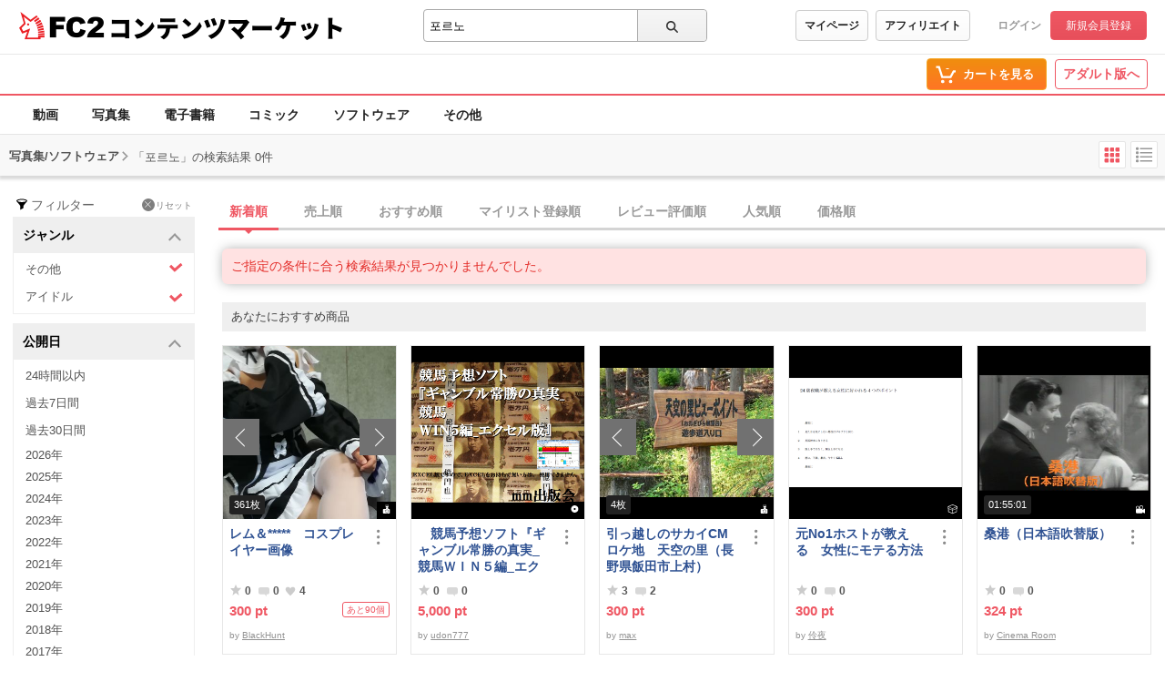

--- FILE ---
content_type: text/css
request_url: https://contents.fc2.com/contents_source/css/common.min.css?190318
body_size: 12786
content:
@charset "UTF-8";
Html {
    font-family: "Hiragino kaku Gothic Pro", Meiryo, "Yu Gothic", sans-serif;
    font-size: 12px
}

body {
    -webkit-text-size-adjust: 100%
}

.root_wrapper {
    padding-top: 43px
}

dd,
dt,
li,
p,
pre,
td,
th {
    -ms-line-break: strict;
    line-break: strict;
    -ms-word-break: break-strict;
    word-break: break-strict
}

dl,
h1,
h2,
h3,
h4,
h5,
h6,
ol,
p,
pre,
table,
ul {
    margin-top: 0;
    margin-bottom: 0
}

img {
    max-width: 100%;
    vertical-align: middle
}

.ie8 img {
    width: auto;
    height: auto
}

ul>li {
    list-style: none
}

.hide {
    display: none
}

.show {
    display: block
}

.float-left {
    float: left
}

.float-right {
    float: right
}

.text_align_center {
    text-align: center
}

.text_align_left {
    text-align: left
}

.text_align_right {
    text-align: right
}

.disabled {
    pointer-events: none;
    opacity: .5
}

table tr:nth-child(even) {
    background: rgba(0, 0, 0, .1)
}

a {
    color: #04c;
    text-decoration: none
}

a:hover {
    color: #25AFE5
}

*,
:after,
:before {
    -webkit-box-sizing: border-box;
    -moz-box-sizing: border-box;
    box-sizing: border-box
}

.clearfix:after,
.clearfix:before {
    content: " ";
    display: table
}

.clearfix:after {
    clear: both
}

.clearfix {
    *zoom: 1
}

.visuallyhidden {
    position: absolute;
    width: 1px;
    height: 1px;
    padding: 0;
    margin: -1px;
    border: 0;
    clip: rect(0 0 0 0);
    overflow: hidden
}

.break {
    -ms-word-break: break-all;
    word-break: break-all;
    word-break: break-word;
    -webkit-hyphens: auto;
    -moz-hyphens: auto;
    hyphens: auto
}

.ellipsis {
    width: 250px;
    white-space: nowrap;
    overflow: hidden;
    -ms-text-overflow: ellipsis;
    -o-text-overflow: ellipsis;
    text-overflow: ellipsis
}

.notice {
    color: #c00;
    font-weight: 700
}

.main {
    clear: both;
    background-color: #fff
}

input[type=text],
select,
textarea {
    font-size: 16px
}

.display_over730 {
    display: none
}

.display_0_730 {
    display: block
}

.main h2 {
    font-size: 1.333333em;
    color: #333;
    border-bottom: solid 2px #e2e2e2
}

.main .wide_banner {
    text-align: center;
    padding: 10px 0;
    background-color: #eee
}

.main .sell_block {
    overflow: hidden
}

.img_fc2_logo {
    display: inline;
    width: 131px;
    height: 27px;
    background: url(../images/splite.png?150108) no-repeat -206px -4px;
    background-size: 591px 437px
}

.img_my_menu_button,
.img_search_menu_button {
    display: inline-block;
    width: 29px;
    height: 24px;
    vertical-align: middle;
    cursor: pointer;
    *display: inline;
    *zoom: 1
}

.img_side_menu_button {
    background: url(../images/splite.png?150108) no-repeat 0 -66px;
    background-size: 591px 437px;
    margin: 12px 0 0 8px
}

.img_search_menu_button {
    background: url(../images/splite.png?150108) no-repeat -29px -42px;
    background-size: 591px 437px
}

.img_search_menu_button.active {
    background-position: -29px -66px
}

.img_my_menu_button {
    background: url(../images/splite.png?150108) no-repeat -58px -42px;
    background-size: 591px 437px
}

.img_my_menu_button.active {
    background-position: -58px -66px
}

.img_cart_icon {
    display: inline-block;
    vertical-align: middle;
    *vertical-align: auto;
    *zoom: 1;
    *display: inline;
    width: 29px;
    height: 24px;
    background: url(../images/splite.png?150108) no-repeat -206px -36px;
    background-size: 591px 437px
}

.img_cart_icon.active {
    background-position: -206px -65px
}

.right_arrow_blue_img {
    display: inline-block;
    *display: inline-block;
    *zoom: 1;
    width: 9px;
    height: 11px;
    background: url(../images/splite.png?150108) no-repeat -106px -78px;
    background-size: 591px 437px
}

.right_arrow_white_img {
    display: inline-block;
    *display: inline-block;
    *zoom: 1;
    width: 9px;
    height: 11px;
    background: url(../images/splite.png?150108) no-repeat -142px -78px;
    background-size: 591px 437px
}

.left_arrow_white_img {
    display: inline-block;
    *display: inline-block;
    *zoom: 1;
    width: 9px;
    height: 11px;
    background: url(../images/splite.png?150108) no-repeat -151px -78px;
    background-size: 591px 437px
}

.left_arrow_black_img {
    display: inline-block;
    *display: inline-block;
    *zoom: 1;
    width: 9px;
    height: 11px;
    background: url(../images/splite.png?150108) no-repeat -124px -78px;
    background-size: 591px 437px
}

.right_arrow_black_img {
    display: inline-block;
    *display: inline-block;
    *zoom: 1;
    width: 9px;
    height: 11px;
    background: url(../images/splite.png?150108) no-repeat -115px -78px;
    background-size: 591px 437px
}

.left_arrow_gray_img {
    display: inline-block;
    *display: inline-block;
    *zoom: 1;
    width: 9px;
    height: 11px;
    background: url(../images/splite.png?150108) no-repeat -187px -78px;
    background-size: 591px 437px
}

.right_arrow_gray_img {
    display: inline-block;
    *display: inline-block;
    *zoom: 1;
    width: 9px;
    height: 11px;
    background: url(../images/splite.png?150108) no-repeat -178px -78px;
    background-size: 591px 437px
}

.lock_icon {
    display: inline-block;
    *display: inline-block;
    *zoom: 1;
    width: 23px;
    height: 21px;
    background: url(../images/splite.png?150108) no-repeat 0 -166px;
    background-size: 591px 437px
}

.man_icon {
    display: inline-block;
    *display: inline-block;
    *zoom: 1;
    width: 29px;
    height: 24px;
    background: url(../images/splite.png?150108) no-repeat -58px -66px;
    background-size: 591px 437px
}

.man_mini_icon {
    display: inline-block;
    *display: inline-block;
    *zoom: 1;
    width: 15px;
    height: 15px;
    background: url(../images/splite.png?150108) no-repeat -79px -91px;
    background-size: 591px 437px
}

.man_mini_icon_white_star {
    display: inline-block;
    *display: inline-block;
    *zoom: 1;
    width: 23px;
    height: 21px;
    background: url(../images/splite.png?150108) no-repeat 0 -210px;
    background-size: 591px 437px
}

.man_mini_icon_blue_star {
    display: inline-block;
    *display: inline-block;
    *zoom: 1;
    width: 23px;
    height: 21px;
    background: url(../images/splite.png?150108) no-repeat -23px -210px;
    background-size: 591px 437px
}

.official_man_mini_icon {
    display: inline-block;
    *display: inline-block;
    *zoom: 1;
    width: 15px;
    height: 15px;
    background: url(../images/splite.png?150108) no-repeat -138px -91px;
    background-size: 591px 437px
}

.ichioshi_icon {
    display: inline-block;
    *display: inline-block;
    *zoom: 1;
    width: 25px;
    height: 25px;
    background: url(../images/splite.png?150108) no-repeat 0 -17px;
    background-size: 591px 437px
}

.official_mark {
    display: inline-block;
    *display: inline-block;
    *zoom: 1;
    width: 33px;
    height: 14px;
    background: url(../images/splite.png?150108) no-repeat -115px -128px;
    background-size: 591px 437px
}

.video_icon {
    display: inline-block;
    *display: inline-block;
    *zoom: 1;
    width: 25px;
    height: 25px;
    background: url(../images/splite.png?150108) no-repeat -25px -17px;
    background-size: 591px 437px
}

.video_mini_icon {
    display: inline-block;
    *display: inline-block;
    *zoom: 1;
    width: 17px;
    height: 18px;
    background: url(../images/splite.png?150108) no-repeat -87px -42px;
    background-size: 591px 437px
}

.ebook_icon {
    display: inline-block;
    *display: inline-block;
    *zoom: 1;
    width: 25px;
    height: 25px;
    background: url(../images/splite.png?150108) no-repeat -50px -17px;
    background-size: 591px 437px
}

.ebook_mini_icon {
    display: inline-block;
    *display: inline-block;
    *zoom: 1;
    width: 18px;
    height: 12px;
    background: url(../images/splite.png?150108) no-repeat -105px -43px;
    background-size: 591px 437px
}

.dojin_image_icon,
.image_icon {
    display: inline-block;
    *display: inline-block;
    *zoom: 1;
    width: 25px;
    height: 25px;
    background: url(../images/splite.png?150108) no-repeat -75px -17px;
    background-size: 591px 437px
}

.dojin_image_mini_icon,
.image_mini_icon {
    display: inline-block;
    *display: inline-block;
    *zoom: 1;
    width: 19px;
    height: 15px;
    background: url(../images/splite.png?150108) no-repeat -124px -43px;
    background-size: 591px 437px
}

.dojin_comic_icon {
    display: inline-block;
    *display: inline-block;
    *zoom: 1;
    width: 25px;
    height: 25px;
    background: url(../images/splite.png?150108) no-repeat -100px -17px;
    background-size: 591px 437px
}

.dojin_comic_mini_icon {
    display: inline-block;
    *display: inline-block;
    *zoom: 1;
    width: 18px;
    height: 12px;
    background: url(../images/splite.png?150108) no-repeat -121px -65px;
    background-size: 591px 437px
}

.dojin_software_icon,
.software_icon {
    display: inline-block;
    *display: inline-block;
    *zoom: 1;
    width: 25px;
    height: 25px;
    background: url(../images/splite.png?150108) no-repeat -125px -17px;
    background-size: 591px 437px
}

.dojin_software_mini_icon,
.software_mini_icon {
    display: inline-block;
    *display: inline-block;
    *zoom: 1;
    width: 14px;
    height: 14px;
    background: url(../images/splite.png?150108) no-repeat -89px -62px;
    background-size: 591px 437px
}

.etc_icon {
    display: inline-block;
    *display: inline-block;
    *zoom: 1;
    width: 25px;
    height: 25px;
    background: url(../images/splite.png?150108) no-repeat -150px -17px;
    background-size: 591px 437px
}

.etc_mini_icon {
    display: inline-block;
    *display: inline-block;
    *zoom: 1;
    width: 16px;
    height: 15px;
    background: url(../images/splite.png?150108) no-repeat -104px -62px;
    background-size: 591px 437px
}

.cart_icon {
    display: inline-block;
    *display: inline-block;
    *zoom: 1;
    width: 23px;
    height: 21px;
    background: url(../images/splite.png?150108) no-repeat 0 -145px;
    background-size: 591px 437px
}

.message_icon {
    display: inline-block;
    *display: inline-block;
    *zoom: 1;
    width: 23px;
    height: 21px;
    background: url(../images/splite.png?150108) no-repeat -23px -145px;
    background-size: 591px 437px
}

.message2_white_icon {
    display: inline-block;
    *display: inline-block;
    *zoom: 1;
    width: 21px;
    height: 15px;
    background: url(../images/splite.png?150108) no-repeat -46px -210px;
    background-size: 591px 437px
}

.message2_blue_icon {
    display: inline-block;
    *display: inline-block;
    *zoom: 1;
    width: 21px;
    height: 15px;
    background: url(../images/splite.png?150108) no-repeat -67px -210px;
    background-size: 591px 437px
}

.check_icon {
    display: inline-block;
    *display: inline-block;
    *zoom: 1;
    width: 10px;
    height: 7px;
    background: url(../images/splite.png?150108) no-repeat -157px -107px;
    background-size: 591px 437px
}

.register_icon {
    display: inline-block;
    *display: inline-block;
    *zoom: 1;
    width: 23px;
    height: 21px;
    background: url(../images/splite.png?150108) no-repeat -92px -145px;
    background-size: 591px 437px
}

.afi_icon {
    display: inline-block;
    *display: inline-block;
    *zoom: 1;
    width: 23px;
    height: 23px;
    background: url(../images/splite.png?150108) no-repeat -138px -145px;
    background-size: 591px 437px
}

.pc_icon {
    display: inline-block;
    *display: inline-block;
    *zoom: 1;
    width: 23px;
    height: 21px;
    background: url(../images/splite.png?150108) no-repeat -46px -145px;
    background-size: 591px 437px
}

.help_icon {
    display: inline-block;
    *display: inline-block;
    *zoom: 1;
    width: 23px;
    height: 21px;
    background: url(../images/splite.png?150108) no-repeat -69px -145px;
    background-size: 591px 437px
}

.FC2logo_icon {
    display: inline-block;
    *display: inline-block;
    *zoom: 1;
    width: 23px;
    height: 21px;
    background: url(../images/splite.png?150108) no-repeat -115px -145px;
    background-size: 591px 437px
}

.minus_blue_icon {
    display: inline-block;
    *display: inline-block;
    *zoom: 1;
    width: 9px;
    height: 9px;
    background: url(../images/splite.png?150108) -160px -79px;
    background-size: 591px 437px
}

.plus_black_icon {
    display: inline-block;
    *display: inline-block;
    *zoom: 1;
    width: 9px;
    height: 9px;
    background: url(../images/splite.png?150108) no-repeat -97px -79px;
    background-size: 591px 437px
}

.bottom_arrow_white_icon {
    display: inline-block;
    *display: inline-block;
    *zoom: 1;
    width: 21px;
    height: 22px;
    background: url(../images/splite.png?150108) no-repeat -23px -166px;
    background-size: 591px 437px;
    vertical-align: middle
}

.bottom_arrow_blue_icon {
    display: inline-block;
    *display: inline-block;
    *zoom: 1;
    width: 21px;
    height: 22px;
    background: url(../images/splite.png?150108) no-repeat -23px -188px;
    background-size: 591px 437px;
    vertical-align: middle
}

.top_arrow_white_icon {
    display: inline-block;
    *display: inline-block;
    *zoom: 1;
    width: 21px;
    height: 22px;
    background: url(../images/splite.png?150108) no-repeat -44px -166px;
    background-size: 591px 437px;
    vertical-align: middle
}

.top_arrow_blue_icon {
    display: inline-block;
    *display: inline-block;
    *zoom: 1;
    width: 21px;
    height: 22px;
    background: url(../images/splite.png?150108) no-repeat -44px -188px;
    background-size: 591px 437px;
    vertical-align: middle
}

.druft_white_icon {
    display: inline-block;
    *display: inline-block;
    *zoom: 1;
    width: 21px;
    height: 22px;
    background: url(../images/splite.png?150108) no-repeat -65px -166px;
    background-size: 591px 437px;
    vertical-align: middle
}

.druft_blue_icon {
    display: inline-block;
    *display: inline-block;
    *zoom: 1;
    width: 21px;
    height: 22px;
    background: url(../images/splite.png?150108) no-repeat -65px -188px;
    background-size: 591px 437px;
    vertical-align: middle
}

.truch_white_icon {
    display: inline-block;
    *display: inline-block;
    *zoom: 1;
    width: 21px;
    height: 22px;
    background: url(../images/splite.png?150108) no-repeat -86px -166px;
    background-size: 591px 437px;
    vertical-align: middle
}

.truch_blue_icon {
    display: inline-block;
    *display: inline-block;
    *zoom: 1;
    width: 21px;
    height: 22px;
    background: url(../images/splite.png?150108) no-repeat -86px -188px;
    background-size: 591px 437px;
    vertical-align: middle
}

.score_icon_0,
.score_icon_1,
.score_icon_2,
.score_icon_3,
.score_icon_4,
.score_icon_5 {
    display: inline-block;
    *display: inline-block;
    *zoom: 1;
    width: 78px;
    height: 9px;
    background-image: url(../images/splite.png?150108);
    background-size: 591px 437px
}

.score_icon_5 {
    background-position: 0 -90px
}

.score_icon_4 {
    background-position: 0 -99px
}

.score_icon_3 {
    background-position: 0 -108px
}

.score_icon_2 {
    background-position: 0 -117px
}

.score_icon_1 {
    background-position: 0 -126px
}

.score_icon_0 {
    background-position: 0 -135px
}

.star_none {
    color: #999
}

.rank_1_icon,
.rank_2_icon,
.rank_3_icon {
    display: inline-block;
    *display: inline-block;
    *zoom: 1;
    width: 26px;
    height: 18px;
    background-image: url(../images/splite.png?150108);
    background-size: 591px 437px
}

.rank_1_icon {
    background-position: -79px -107px
}

.rank_2_icon {
    background-position: -105px -107px
}

.rank_3_icon {
    background-position: -131px -107px
}

.coin_icon {
    display: inline-block;
    *display: inline-block;
    *zoom: 1;
    width: 15px;
    height: 14px;
    background: url(../images/splite.png?150108) -94px -91px;
    background-size: 591px 437px
}

.eye_icon {
    display: inline-block;
    *display: inline-block;
    *zoom: 1;
    width: 15px;
    height: 14px;
    background: url(../images/splite.png?150108) -109px -91px;
    background-size: 591px 437px
}

.plus_blue_icon {
    display: inline-block;
    *display: inline-block;
    *zoom: 1;
    width: 9px;
    height: 9px;
    background: url(../images/splite.png?150108) -88px -79px;
    background-size: 591px 437px
}

.close_btn_icon {
    display: inline-block;
    *display: inline-block;
    *zoom: 1;
    width: 14px;
    height: 14px;
    background: url(../images/splite.png?150108) -124px -91px;
    background-size: 591px 437px
}

.close_btn_icon2 {
    display: inline-block;
    *display: inline-block;
    *zoom: 1;
    width: 23px;
    height: 23px;
    background: url(../images/splite.png?150108) -161px -145px;
    background-size: 591px 437px
}

.goto_top_icon {
    display: inline-block;
    *display: inline;
    *zoom: 1;
    height: 20px;
    width: 20px;
    vertical-align: middle;
    background: url(../images/splite.png?150108) no-repeat -95px -125px;
    background-size: 591px 437px
}

.reply_icon {
    display: inline-block;
    *display: inline;
    *zoom: 1;
    height: 11px;
    width: 11px;
    vertical-align: middle;
    background: url(../images/splite.png?150108) no-repeat -107px -166px;
    background-size: 591px 437px
}

.trash_icon {
    display: inline-block;
    *display: inline;
    *zoom: 1;
    height: 11px;
    width: 11px;
    vertical-align: middle;
    background: url(../images/splite.png?150108) no-repeat -118px -166px;
    background-size: 591px 437px
}

.return_trash_icon {
    display: inline-block;
    *display: inline;
    *zoom: 1;
    height: 11px;
    width: 11px;
    vertical-align: middle;
    background: url(../images/splite.png?150108) no-repeat -172px -168px;
    background-size: 591px 437px
}

.delete_trash_icon {
    display: inline-block;
    *display: inline;
    *zoom: 1;
    height: 11px;
    width: 11px;
    vertical-align: middle;
    background: url(../images/splite.png?150108) no-repeat -183px -168px;
    background-size: 591px 437px
}

.checkbox_img.unchecked {
    display: inline-block;
    *display: inline;
    *zoom: 1;
    height: 13px;
    width: 13px;
    vertical-align: middle;
    background: url(../images/splite.png?150108) no-repeat -185px -179px;
    background-size: 591px 437px
}

.checkbox_img.checked {
    display: inline-block;
    *display: inline;
    *zoom: 1;
    height: 13px;
    width: 13px;
    vertical-align: middle;
    background: url(../images/splite.png?150108) no-repeat -172px -179px;
    background-size: 591px 437px
}

.new_message_icon {
    display: inline-block;
    *display: inline;
    *zoom: 1;
    height: 18px;
    width: 17px;
    vertical-align: middle;
    background: url(../images/splite.png?150108) no-repeat -184px -145px;
    background-size: 591px 437px
}

.follow_users_icon {
    display: inline-block;
    *display: inline;
    *zoom: 1;
    width: 29px;
    height: 24px;
    vertical-align: middle;
    background: url(../images/splite.png?150108) no-repeat -172px -192px;
    background-size: 591px 437px
}

.button_1 {
    display: inline-block;
    *display: inline;
    *zoom: 1;
    color: #333;
    height: 44px;
    line-height: 44px;
    text-align: center;
    font-size: 1.25em;
    -webkit-border-radius: 2px;
    border-radius: 2px;
    border: solid 1px #666;
    border-bottom: 2px solid #666;
    background: #e5e5e5;
    background: -moz-linear-gradient(top, #e5e5e5 0, #b2b2b2 100%);
    background: -webkit-gradient(linear, left top, left bottom, color-stop(0%, #e5e5e5), color-stop(100%, #b2b2b2));
    background: top, #e5e5e5 0, #b2b2b2 100%;
    background: -o-linear-gradient(top, #e5e5e5 0, #b2b2b2 100%);
    background: -ms-linear-gradient(top, #e5e5e5 0, #b2b2b2 100%);
    background: linear-gradient(to bottom, #e5e5e5 0, #b2b2b2 100%);
    filter: progid:DXImageTransform.Microsoft.gradient(startColorstr='#e5e5e5', endColorstr='#b2b2b2', GradientType=0)
}

.button_2 {
    display: inline-block;
    *display: inline;
    *zoom: 1;
    color: #fff;
    height: 44px;
    line-height: 44px;
    text-align: center;
    font-size: 1.25em;
    -webkit-border-radius: 2px;
    border-radius: 2px;
    border-bottom: 2px solid #B24040;
    background: #ff7373;
    background: -moz-linear-gradient(top, #ff7373 0, #ff5959 100%);
    background: -webkit-gradient(linear, left top, left bottom, color-stop(0%, #ff7373), color-stop(100%, #ff5959));
    background: -webkit-linear-gradient(top, #ff7373 0, #ff5959 100%);
    background: -o-linear-gradient(top, #ff7373 0, #ff5959 100%);
    background: -ms-linear-gradient(top, #ff7373 0, #ff5959 100%);
    background: linear-gradient(to bottom, #ff7373 0, #ff5959 100%);
    filter: progid:DXImageTransform.Microsoft.gradient(startColorstr='#ff7373', endColorstr='#ff5959', GradientType=0)
}

.button_3 {
    display: inline-block;
    *display: inline;
    *zoom: 1;
    color: #333;
    line-height: 42px;
    text-align: center;
    font-size: 1.25em;
    background-color: #F3F3F3;
    -webkit-border-radius: 2px;
    border-radius: 2px;
    border: 1px solid #DDD;
    border-bottom: 2px solid #DDD
}

.button_4 {
    display: inline-block;
    *display: inline;
    *zoom: 1;
    font-size: 1.25em;
    text-align: center;
    color: #fff;
    border-bottom: solid 2px #4D6616;
    -webkit-border-radius: 2px;
    border-radius: 2px;
    line-height: 44px;
    background: #95cc28;
    background: -moz-linear-gradient(top, #95cc28 0, #82b324 100%);
    background: -webkit-gradient(linear, left top, left bottom, color-stop(0%, #95cc28), color-stop(100%, #82b324));
    background: -webkit-linear-gradient(top, #95cc28 0, #82b324 100%);
    background: -o-linear-gradient(top, #95cc28 0, #82b324 100%);
    background: -ms-linear-gradient(top, #95cc28 0, #82b324 100%);
    background: linear-gradient(to bottom, #95cc28 0, #82b324 100%);
    filter: progid:DXImageTransform.Microsoft.gradient(startColorstr='#95cc28', endColorstr='#82b324', GradientType=0)
}

.button_4:hover {
    color: #fff
}

.button_6 {
    display: inline-block;
    *display: inline;
    *zoom: 1;
    font-size: 1.25em;
    text-align: center;
    color: #fff;
    border-bottom: solid 2px #1E9BC2;
    border-top: none;
    border-right: none;
    border-left: none;
    -webkit-border-radius: 2px;
    border-radius: 2px;
    line-height: 44px;
    background: #17B5E6
}

.button_7 {
    display: inline-block;
    *display: inline;
    *zoom: 1;
    color: #fff;
    line-height: 42px;
    text-align: center;
    font-size: 1.25em;
    background-color: #999;
    -webkit-border-radius: 2px;
    border-radius: 2px;
    border: 1px solid #888;
    border-bottom: 2px solid #888
}

.button_7:hover {
    color: #fff
}

.to_adult_button {
    display: inline-block;
    *display: inline;
    *zoom: 1;
    text-align: center;
    font-size: 1.25em;
    background: #f69;
    background: -moz-linear-gradient(top, #f69 0, #ff4d88 100%);
    background: -webkit-gradient(linear, left top, left bottom, color-stop(0%, #f69), color-stop(100%, #ff4d88));
    background: -webkit-linear-gradient(top, #f69 0, #ff4d88 100%);
    background: -o-linear-gradient(top, #f69 0, #ff4d88 100%);
    background: -ms-linear-gradient(top, #f69 0, #ff4d88 100%);
    background: linear-gradient(to bottom, #f69 0, #ff4d88 100%);
    filter: progid:DXImageTransform.Microsoft.gradient(startColorstr='#ff6699', endColorstr='#ff4d88', GradientType=0);
    -webkit-border-radius: 2px;
    border-radius: 2px;
    border-bottom: 2px solid #b23867;
    color: #fff;
    line-height: 30px
}

.to_general_button {
    display: inline-block;
    *display: inline;
    *zoom: 1;
    text-align: center;
    font-size: 1.25em;
    background: #66b3ff;
    background: -moz-linear-gradient(top, #66b3ff 0, #4da6ff 100%);
    background: -webkit-gradient(linear, left top, left bottom, color-stop(0%, #66b3ff), color-stop(100%, #4da6ff));
    background: -webkit-linear-gradient(top, #66b3ff 0, #4da6ff 100%);
    background: -o-linear-gradient(top, #66b3ff 0, #4da6ff 100%);
    background: -ms-linear-gradient(top, #66b3ff 0, #4da6ff 100%);
    background: linear-gradient(to bottom, #66b3ff 0, #4da6ff 100%);
    filter: progid:DXImageTransform.Microsoft.gradient(startColorstr='#66b3ff', endColorstr='#4da6ff', GradientType=0);
    -webkit-border-radius: 2px;
    border-radius: 2px;
    border-bottom: 2px solid #418DD9;
    color: #fff;
    line-height: 30px
}

.general_link_button {
    display: inline-block;
    *display: inline;
    *zoom: 1;
    background: #66b3ff;
    background: -moz-linear-gradient(top, #66b3ff 0, #4da6ff 100%);
    background: -webkit-gradient(linear, left top, left bottom, color-stop(0%, #66b3ff), color-stop(100%, #4da6ff));
    background: -webkit-linear-gradient(top, #66b3ff 0, #4da6ff 100%);
    background: -o-linear-gradient(top, #66b3ff 0, #4da6ff 100%);
    background: -ms-linear-gradient(top, #66b3ff 0, #4da6ff 100%);
    background: linear-gradient(to bottom, #66b3ff 0, #4da6ff 100%);
    filter: progid:DXImageTransform.Microsoft.gradient(startColorstr='#66b3ff', endColorstr='#4da6ff', GradientType=0);
    border-bottom: solid 2px #387bb2
}

.adult_link_button {
    display: inline-block;
    *display: inline;
    *zoom: 1;
    background: #ff4d88;
    background: -moz-linear-gradient(top, #ff4d88 0, #ff4d88 100%);
    background: -webkit-gradient(linear, left top, left bottom, color-stop(0%, #ff4d88), color-stop(100%, #ff4d88));
    background: -webkit-linear-gradient(top, #ff4d88 0, #ff4d88 100%);
    background: -o-linear-gradient(top, #ff4d88 0, #ff4d88 100%);
    background: -ms-linear-gradient(top, #ff4d88 0, #ff4d88 100%);
    background: linear-gradient(to bottom, #ff4d88 0, #ff4d88 100%);
    filter: progid:DXImageTransform.Microsoft.gradient(startColorstr='#ff4d88', endColorstr='#ff4d88', GradientType=0)
}

.etc_category_button {
    display: inline-block;
    *display: inline;
    *zoom: 1;
    font-size: 1.25em;
    color: #666;
    border: solid 1px #e6e6e6;
    border-bottom: solid 2px #e6e6e6;
    -webkit-border-radius: 2px;
    border-radius: 2px;
    line-height: 2.93em;
    background: #f5f5f5;
    background: -moz-linear-gradient(top, #f5f5f5 0, #f1f1f1 100%);
    background: -webkit-gradient(linear, left top, left bottom, color-stop(0%, #f5f5f5), color-stop(100%, #f1f1f1));
    background: -webkit-linear-gradient(top, #f5f5f5 0, #f1f1f1 100%);
    background: -o-linear-gradient(top, #f5f5f5 0, #f1f1f1 100%);
    background: -ms-linear-gradient(top, #f5f5f5 0, #f1f1f1 100%);
    background: linear-gradient(to bottom, #f5f5f5 0, #f1f1f1 100%);
    filter: progid:DXImageTransform.Microsoft.gradient(startColorstr='#f5f5f5', endColorstr='#f1f1f1', GradientType=0)
}

.cart_btn {
    display: inline-block;
    *display: inline;
    *zoom: 1;
    font-size: 1.25em;
    text-align: center;
    color: #fff;
    border-bottom: solid 2px #a85f16;
    -webkit-border-radius: 2px;
    border-radius: 2px;
    line-height: 44px;
    background: #f7a84a;
    background: -moz-linear-gradient(top, #f7a84a 0, #f7931e 100%);
    background: -webkit-gradient(linear, left top, left bottom, color-stop(0%, #f7a84a), color-stop(100%, #f7931e));
    background: -webkit-linear-gradient(top, #f7a84a 0, #f7931e 100%);
    background: -o-linear-gradient(top, #f7a84a 0, #f7931e 100%);
    background: -ms-linear-gradient(top, #f7a84a 0, #f7931e 100%);
    background: linear-gradient(to bottom, #f7a84a 0, #f7931e 100%);
    filter: progid:DXImageTransform.Microsoft.gradient(startColorstr='#f7a84a', endColorstr='#f7931e', GradientType=0)
}

.cart_btn:hover {
    color: #fff
}

.return_btn {
    display: inline-block;
    *display: inline;
    *zoom: 1;
    width: 65px;
    height: 32px;
    background: url(../images/splite.png?150108) -107px -178px;
    background-size: 591px 437px;
    padding: 3px 0 0 20px;
    color: #666;
    font-size: 15px
}

.transmission_btn {
    display: inline-block;
    *display: inline;
    *zoom: 1;
    width: 65px;
    height: 32px;
    background: url(../images/splite.png?150108) -107px -210px;
    background-size: 591px 437px;
    padding: 3px 0 0 15px;
    color: #666;
    font-size: 15px
}

ul {
    padding-left: 0
}

.header_bar {
    padding: 0 8px
}

.header_bar .contentsfc2_logo {
    display: inline
}

.header_bar .contentsfc2_logo a {
    display: inline-flex;
    align-items: center;
    height: 43px
}

.header_bar .cart_button,
.header_bar .my_menu_button,
.header_bar .search_menu_button {
    display: block;
    padding-top: 5px;
    float: right;
    width: 44px;
    height: 43px;
    text-align: center
}

.header_bar .cart_button .text,
.header_bar .my_menu_button .text,
.header_bar .search_menu_button .text {
    color: #333;
    font-size: 10px;
    text-align: center
}

.header_bar .cart_button.active,
.header_bar .my_menu_button.active,
.header_bar .search_menu_button.active {
    background-color: #333
}

.header_bar .cart_button.active .text,
.header_bar .my_menu_button.active .text,
.header_bar .search_menu_button.active .text {
    color: #fff
}

.header_bar .cart_button.active .img_my_menu_button,
.header_bar .my_menu_button.active .img_my_menu_button,
.header_bar .search_menu_button.active .img_my_menu_button {
    background-position: -58px -66px
}

.header_bar .cart_button.active .img_search_menu_button,
.header_bar .my_menu_button.active .img_search_menu_button,
.header_bar .search_menu_button.active .img_search_menu_button {
    background-position: -29px -66px
}

.header_bar .cart_button.active .img_cart_icon,
.header_bar .my_menu_button.active .img_cart_icon,
.header_bar .search_menu_button.active .img_cart_icon {
    background-position: -206px -65px
}

.header_bar .my_menu_button {
    position: relative
}

.header_bar .my_menu_button .new_message_icon {
    position: absolute;
    top: 8px;
    left: 24px
}

.header_bar .cart_button {
    position: relative
}

.header_bar .cart_button .text.active {
    color: #f60
}

.header_bar .cart_button .count {
    position: absolute;
    top: 14px;
    left: 50%;
    margin-left: -12px;
    display: block;
    color: #f60;
    background-color: #fff;
    border: solid 2px #f60;
    -moz-border-radius: 8px;
    -webkit-border-radius: 8px;
    border-radius: 8px;
    height: 16px;
    width: 25px;
    font-size: 9px;
    -moz-box-shadow: 0 1px 1px rgba(0, 0, 0, .6);
    -webkit-box-shadow: 0 1px 1px rgba(0, 0, 0, .6);
    box-shadow: 0 1px 1px rgba(0, 0, 0, .6)
}

.header_bar {
    position: fixed;
    top: 0;
    left: 0;
    right: 0;
    background-color: #fff;
    z-index: 2000;
    height: 43px;
    -moz-box-shadow: 0 1px 1px rgba(0, 0, 0, .6);
    -webkit-box-shadow: 0 1px 1px rgba(0, 0, 0, .6);
    box-shadow: 0 1px 1px rgba(0, 0, 0, .6)
}

.header_bar .popup {
    display: none;
    padding-top: 9px;
    z-index: 1000;
    position: fixed;
    top: 44px
}

.header_bar .popup:before {
    content: "";
    display: inline-block;
    vertical-align: middle;
    *vertical-align: auto;
    *zoom: 1;
    *display: inline;
    position: absolute;
    top: 0;
    width: 0;
    height: 0;
    border-style: solid;
    border-width: 0 9px 9px;
    border-color: transparent transparent #333
}

.header_bar .popup .inner {
    -webkit-overflow-scrolling: touch;
    background-color: #333;
    text-align: left
}

.header_bar .popup .inner li {
    border-bottom: solid 1px gray;
    overflow: hidden
}

.header_bar .popup .inner li:last-child {
    border-bottom: none
}

.header_bar .popup .inner .link {
    position: relative;
    display: inline-block;
    vertical-align: middle;
    *vertical-align: auto;
    *zoom: 1;
    *display: inline;
    width: 100%;
    color: gray;
    padding: 1em 10px;
    font-size: 1.08em;
    height: 45px
}

.header_bar .popup .inner .link.touch {
    background-color: #000;
    text-decoration: underline
}

.header_bar .popup .inner .link .count {
    display: inline-block;
    vertical-align: middle;
    *vertical-align: auto;
    *zoom: 1;
    *display: inline;
    color: #fff;
    background-color: gray;
    -moz-border-radius: 3px;
    -webkit-border-radius: 3px;
    border-radius: 3px;
    position: absolute;
    right: 10px;
    margin-top: -.5em;
    padding: .5em 4px .3em
}

.header_bar .popup .inner a.link {
    color: #fff
}

.header_bar .popup .inner .sub_title {
    display: inline-block;
    vertical-align: middle;
    *vertical-align: auto;
    *zoom: 1;
    *display: inline;
    width: 45px;
    float: left;
    color: #b3b3b3;
    font-size: 1.08em;
    padding: 2.6em 0 0 10px
}

.header_bar .popup .inner .second {
    float: left;
    width: 182px
}

.header_bar .pop_login_menu {
    right: 8px;
    width: 227px
}

.header_bar .pop_login_menu:before {
    right: 16px
}

.header_bar .pop_login_menu .login_signup_wrapper {
    padding: 10px
}

.header_bar .pop_login_menu .login_signup_wrapper .login {
    color: #333;
    font-size: 1.53em;
    width: 100%;
    margin-bottom: 10px
}

.header_bar .pop_login_menu .login_signup_wrapper .sign_up {
    color: #fff;
    font-size: 1.53em;
    width: 100%
}

.header_bar .pop_login_menu .first .link {
    color: gray
}

.header_bar .pop_login_menu .first .link:hover {
    background-color: transparent
}

.header_bar .pop_my_menu {
    right: 8px;
    width: 227px
}

.header_bar .pop_my_menu:before {
    right: 13px
}

.header_bar .pop_search {
    right: 16px;
    width: 287px
}

.header_bar .pop_search:before {
    right: 49px
}

.header_bar .pop_search .inner {
    padding: 8px
}

.header_bar .pop_search .inner .category_text {
    color: #fff;
    float: right;
    margin: 4px 6px 0 0
}

.header_bar .pop_search .inner select {
    float: right
}

.header_bar .pop_search .inner .search_word {
    -moz-border-radius: 3px;
    -webkit-border-radius: 3px;
    border-radius: 3px;
    width: 100%;
    margin-top: 8px;
    padding: 0 8px;
    border: none;
    height: 44px
}

.header_bar .pop_search .inner .submit_btn {
    width: 100%;
    margin-top: 16px;
    height: 44px
}

header .nav {
    height: 44px;
    background-color: #f4f4f4;
    border-bottom: solid 1px #bcbcbc
}

header .nav .root_menu {
    width: 50%;
    float: left
}

header .nav .root_menu>li {
    float: left;
    text-align: center;
    width: auto;
    height: 42px;
}


header .nav .root_menu>li>a {
    font-size: 1.1em;
    display: inline-block;
    *display: inline;
    *zoom: 1;
    width: auto;
    line-height: 46px;
    height: 44px;
    color: #333;
    font-weight: bold;
}

header .nav .root_menu>li>span>a {
    font-size: 1em;
    display: inline-block;
    *display: inline;
    *zoom: 1;
    width: auto;
    line-height: 46px;
    height: 44px;
    padding: 0 7px 0 7px !important;
    font-weight: bold;
    color: #333;
}
header .nav .root_menu>li>span>a:first-child {
    padding: 0 7px 0 14px !important;

}

header .nav .root_menu>li>a.active {
    background-color: #333;
    color: #fff
}

header .nav .root_menu .digital_active>a {
    font-size: 1.1em;
    display: inline-block;
    *display: inline;
    *zoom: 1;
    width: auto;
    line-height: 46px;
    position: relative;
    font-weight: bold;
}

header .nav .root_menu .dojin_active>a {
    font-size: 1.25em;
    display: inline-block;
    *display: inline;
    *zoom: 1;
    width: 100%;
    line-height: 42px;
    position: relative
}

/*EN Root Menu*/
html[lang="en"] header .nav .root_menu>li>span>a:first-of-type {
    padding: 0 5px 0 10px !important;
}
/*for iPhone5/SE*/
@media screen and (device-aspect-ratio: 40/71){
    html[lang="en"] header .nav .root_menu>li>span>a{
        font-size: 0.82em;
    }
}
/*other mobile dev.*/
@media only screen and (min-device-width: 321px) and (max-device-width: 360px) {
    html[lang="en"] header .nav .root_menu>li>span>a{
        font-size: 0.95em;
    }
}
/*eof EN Root Menu*/

header .nav .fc2_pay {
    float: left;
    margin: 7px 0 5px 1.56%;
    display: block;
    text-align: center;
    width: 19.37%;
    height: 31px;
    line-height: 1.2em;
    font-weight: 700;
    font-size: 1em;
    overflow: hidden
}

header .nav .fc2_pay .fc2_pay_tab {
    position: relative
}

header .nav .fc2_pay .fc2_pay_tab .cell {
    width: 100%
}

header .nav .fc2_pay .fc2_pay_tab .cell:first-child {
    z-index: 1000
}

header .nav .fc2_pay .fc2_pay_tab .cell a {
    display: block;
    height: 31px;
    width: 100%;
    padding-top: 2px;
    background-color: #fff;
    -moz-border-radius: 3px;
    -webkit-border-radius: 3px;
    border-radius: 3px
}

header .nav .fc2_pay .fc2_pay_tab .cell a.active {
    position: relative
}

header .nav .fc2_pay .fc2_pay_tab .cell a.active:after {
    content: "";
    width: 0;
    height: 0;
    border-style: solid;
    border-width: 4px 4px 0;
    border-color: #fff transparent transparent;
    position: absolute;
    left: 50%;
    bottom: -4px;
    margin-left: -2px
}

header .nav .fc2_pay .fc2_pay_tab .cell.Adult a {
    color: #ea5473
}

header .nav .fc2_pay .fc2_pay_tab .cell.General a {
    color: #333
}

header .nav .to_adult_button,
header .nav .to_general_button {
    width: 25.9375%;
    float: right;
    margin: 7px 1.5625% 0 0
}

header .popup.category_popup {
    display: none;
    padding-top: 9px;
    z-index: 1000;
    position: absolute;
    margin-left: 8px;
    min-width: 150px
}

header .popup.category_popup:before {
    content: "";
    display: inline-block;
    vertical-align: middle;
    *vertical-align: auto;
    *zoom: 1;
    *display: inline;
    position: absolute;
    top: 0;
    width: 0;
    height: 0;
    border-style: solid;
    border-width: 0 9px 9px;
    border-color: transparent transparent #333
}

header .popup.category_popup .inner {
    -webkit-overflow-scrolling: touch;
    background-color: #333;
    text-align: left
}

header .popup.category_popup .inner li {
    border-bottom: solid 1px gray;
    overflow: hidden
}

header .popup.category_popup .inner li:last-child {
    border-bottom: none
}

header .popup.category_popup .inner .link {
    position: relative;
    display: inline-block;
    vertical-align: middle;
    *vertical-align: auto;
    *zoom: 1;
    *display: inline;
    width: 100%;
    color: gray;
    padding: 1em 10px;
    font-size: 1.08em;
    height: 45px
}

header .popup.category_popup .inner .link.touch {
    background-color: #000;
    text-decoration: underline
}

header .popup.category_popup .inner .link .count {
    display: inline-block;
    vertical-align: middle;
    *vertical-align: auto;
    *zoom: 1;
    *display: inline;
    color: #fff;
    background-color: gray;
    -moz-border-radius: 3px;
    -webkit-border-radius: 3px;
    border-radius: 3px;
    position: absolute;
    right: 10px;
    margin-top: -.5em;
    padding: .5em 4px .3em
}

header .popup.category_popup .inner a.link {
    color: #fff
}

header .popup.category_popup .inner .sub_title {
    display: inline-block;
    vertical-align: middle;
    *vertical-align: auto;
    *zoom: 1;
    *display: inline;
    width: 45px;
    float: left;
    color: #b3b3b3;
    font-size: 1.08em;
    padding: 2.6em 0 0 10px
}

header .popup.category_popup .inner .second {
    float: left;
    width: 182px
}

header .popup.category_popup:before {
    left: 16px
}

header .popup.category_popup .inner a.link {
    padding-left: 43px
}

header .popup.category_popup .inner a.link .dojin_comic_icon,
header .popup.category_popup .inner a.link .ebook_icon,
header .popup.category_popup .inner a.link .etc_icon,
header .popup.category_popup .inner a.link .image_icon,
header .popup.category_popup .inner a.link .software_icon,
header .popup.category_popup .inner a.link .video_icon {
    position: absolute;
    top: 50%;
    margin-top: -12px;
    left: 10px
}

header .popup.category_popup .inner a.link.no_icon {
    padding-left: 10px
}

header .popup.category_popup .inner a.link.two_lines {
    font-size: .77em;
    line-height: 1.2em;
    padding-top: 1.3em;
    padding-bottom: 1.3em
}

header .popup.category_popup .inner a.link .gray {
    color: #B3B3B3
}

header .popup.category_popup .inner a.link.active {
    background-color: #545454;
    font-weight: 700
}

.infomation_window {
    background-color: #F2F2F0
}

.infomation_window li a {
    display: inline-block;
    vertical-align: middle;
    *vertical-align: auto;
    *zoom: 1;
    *display: inline;
    width: 100%;
    padding: .6em 0
}

.infomation_window li:last-child {
    border-bottom: solid 1px #e6e6e6
}

.main_wrapper .main_column_information {
    background-color: #F2F2F0
}

.main_wrapper .main_column_information li a {
    display: inline-block;
    vertical-align: middle;
    *vertical-align: auto;
    *zoom: 1;
    *display: inline;
    width: 100%;
    padding: .6em 0
}

.main_wrapper .main_column_information li:last-child {
    border-bottom: solid 1px #e6e6e6
}

.popular_dojin_image_genre h3,
.popular_dojin_software_genre h3,
.popular_etc_genre h3,
.popular_image_genre h3,
.popular_seller_ranking h3,
.popular_software_genre h3,
.popular_tag h3,
.popular_video_genre h3 {
    font-size: 1.33em;
    font-weight: 700;
    background-color: #f7f7f7;
    color: #333;
    text-align: center;
    line-height: 44px;
    border-bottom: solid 1px #e6e6e6
}

.recent_check h3 {
    background-color: #666;
    color: #fff;
    font-size: 1.333em;
    text-align: center;
    font-weight: 400
}

.recent_check {
    background-color: #fff;
    margin-top: 20px
}

.recent_check .sell_block {
    border-bottom: 1px solid #E2E2E2;
    padding: 15px 1.5625%
}

.recent_check .thum_img {
    float: left;
    margin-right: 3.125%;
    text-align: center;
    width: 35.9375%
}

.recent_check .info_block {
    float: left;
    width: 57.8125%
}

.recent_check .info_block .cart_btn {
    width: 100%
}

.pick_up_contents h3 {
    color: #fff;
    font-size: 1.333em;
    text-align: center;
    font-weight: 400;
    line-height: 2em
}

.pick_up_contents {
    background-color: #3c4143;
    margin-top: 0
}

.pick_up_contents ul {
    background-color: #fff;
    margin: 0 5px 10px;
    border-radius: 4px
}

.pick_up_contents .sell_block {
    border-bottom: 1px solid #E2E2E2;
    padding: 15px 1.5625%
}

.pick_up_contents .sell_block:last-child {
    border-bottom: none
}

.pick_up_contents .thum_img {
    float: left;
    margin-right: 3.125%;
    text-align: center;
    width: 35.9375%
}

.pick_up_contents .info_block {
    float: left;
    width: 57.8125%
}

.main .banner_block {
    overflow: hidden;
    max-width: 400px;
    margin: 0 auto;
    padding: 10px 0;
    background-color: #eee
}

.main .banner_block .banner {
    display: block;
    float: left;
    width: 50%
}

.popular_seller_ranking {
    background-color: #fff;
    border: 1px solid #e6e6e6;
    border-bottom: 2px solid #e6e6e6;
    -webkit-border-radius: 4px;
    border-radius: 4px;
    margin: 20px 3.125%
}

.popular_seller_ranking .list {
    list-style: none;
    overflow: hidden;
    padding: 0
}

.popular_seller_ranking .list li {
    line-height: 44px;
    padding: 0 0 0 10px;
    width: 50%;
    float: left;
    border-right: solid 1px #e6e6e6;
    border-bottom: solid 1px #e6e6e6;
    height: 44px;
    overflow: hidden
}

.popular_seller_ranking .list li:nth-child(even) {
    border-right: none
}

.popular_seller_ranking .list li a {
    display: inline-block;
    *display: inline;
    *zoom: 1;
    width: 100%
}

.popular_seller_ranking .list li .rank_count {
    font-size: .83em;
    color: #333;
    vertical-align: middle;
    border: solid 1px #ccc;
    width: 18px;
    height: 18px;
    line-height: 18px;
    text-align: center;
    margin-right: 10px;
    display: inline-block;
    *display: inline;
    *zoom: 1
}

.popular_seller_ranking .list li a .first {
    background-color: #f2de7a
}

.popular_seller_ranking .list li a .second {
    background-color: #d9d9d9
}

.popular_seller_ranking .list li a .third {
    background-color: #edaf83
}

.popular_seller_ranking .more_bottun_block {
    text-align: center
}

.popular_seller_ranking .more_bottun_block .more_bottun {
    font-size: 1.25em;
    line-height: 44px;
    width: 100%;
    background-color: #fff;
    display: inline-block;
    *display: inline;
    *zoom: 1
}

.popular_seller_ranking .more_bottun_block .more_bottun:before {
    content: "";
    width: 9px;
    height: 9px;
    background: url(../images/splite.png?150108) no-repeat -88px -79px;
    background-size: 591px 437px;
    vertical-align: middle;
    margin-right: 5px;
    position: relative;
    top: -1px;
    display: inline-block;
    *display: inline;
    *zoom: 1
}

.popular_seller_ranking .more_bottun_block .close:before {
    background: url(../images/splite.png?150108) no-repeat -160px -79px;
    background-size: 591px 437px
}

.popular_video_genre {
    background-color: #fff;
    border: 1px solid #e6e6e6;
    border-bottom: 2px solid #e6e6e6;
    -webkit-border-radius: 4px;
    border-radius: 4px;
    margin: 0 3.125%
}

.popular_video_genre .list {
    list-style: none;
    overflow: hidden;
    padding: 0
}

.popular_video_genre .list li {
    width: 50%;
    float: left;
    border-right: solid 1px #e6e6e6;
    border-bottom: solid 1px #e6e6e6;
    height: 44px;
    overflow: hidden
}

.popular_video_genre .list li:nth-child(even) {
    border-right: none
}

.popular_video_genre .list li a {
    position: relative;
    display: inline-block;
    padding: 0 0 0 10px;
    *display: inline;
    *zoom: 1;
    line-height: 44px;
    width: 100%
}

.popular_video_genre .list li a .right_arrow_blue_img {
    position: absolute;
    top: 50%;
    margin-top: -6px;
    right: 10px
}

.popular_video_genre .list li a .rank_count {
    font-size: .83em;
    color: #333;
    vertical-align: middle;
    border: solid 1px #ccc;
    width: 18px;
    height: 18px;
    line-height: normal;
    text-align: center;
    margin-right: 10px;
    display: inline-block;
    *display: inline;
    *zoom: 1
}

.popular_video_genre .list li a .first {
    border: 0;
    background-color: #f2de7a
}

.popular_video_genre .list li a .second {
    border: 0;
    background-color: #d9d9d9
}

.popular_video_genre .list li a .third {
    border: 0;
    background-color: #edaf83
}

.popular_video_genre .more_bottun_block {
    text-align: center
}

.popular_video_genre .more_bottun_block .more_bottun {
    font-size: 1.25em;
    line-height: 44px;
    width: 100%;
    background-color: #fff;
    display: inline-block;
    *display: inline;
    *zoom: 1
}

.popular_dojin_image_genre,
.popular_image_genre {
    background-color: #fff;
    border: 1px solid #e6e6e6;
    border-bottom: 2px solid #e6e6e6;
    -webkit-border-radius: 4px;
    border-radius: 4px;
    margin: 20px 3.125% 0
}

.popular_dojin_image_genre .list,
.popular_image_genre .list {
    list-style: none;
    overflow: hidden;
    padding: 0
}

.popular_dojin_image_genre .list li,
.popular_image_genre .list li {
    width: 50%;
    float: left;
    border-right: solid 1px #e6e6e6;
    border-bottom: solid 1px #e6e6e6;
    height: 44px;
    overflow: hidden
}

.popular_dojin_image_genre .list li:nth-child(even),
.popular_image_genre .list li:nth-child(even) {
    border-right: none
}

.popular_dojin_image_genre .list li a,
.popular_image_genre .list li a {
    position: relative;
    display: inline-block;
    padding: 0 0 0 10px;
    *display: inline;
    *zoom: 1;
    line-height: 44px;
    width: 100%
}

.popular_dojin_image_genre .list li a .right_arrow_blue_img,
.popular_image_genre .list li a .right_arrow_blue_img {
    position: absolute;
    top: 50%;
    margin-top: -6px;
    right: 10px
}

.popular_dojin_image_genre .list li a .rank_count,
.popular_image_genre .list li a .rank_count {
    font-size: .83em;
    color: #333;
    vertical-align: middle;
    border: solid 1px #ccc;
    width: 18px;
    height: 18px;
    line-height: normal;
    text-align: center;
    margin-right: 10px;
    display: inline-block;
    *display: inline;
    *zoom: 1
}

.popular_dojin_image_genre .list li a .first,
.popular_image_genre .list li a .first {
    border: 0;
    background-color: #f2de7a
}

.popular_dojin_image_genre .list li a .second,
.popular_image_genre .list li a .second {
    border: 0;
    background-color: #d9d9d9
}

.popular_dojin_image_genre .list li a .third,
.popular_image_genre .list li a .third {
    border: 0;
    background-color: #edaf83
}

.popular_dojin_image_genre .more_bottun_block,
.popular_image_genre .more_bottun_block {
    text-align: center
}

.popular_dojin_image_genre .more_bottun_block .more_bottun,
.popular_image_genre .more_bottun_block .more_bottun {
    font-size: 1.25em;
    line-height: 44px;
    width: 100%;
    background-color: #fff;
    display: inline-block;
    *display: inline;
    *zoom: 1
}

.popular_tag {
    background-color: #fff;
    border: 1px solid #e6e6e6;
    border-bottom: 2px solid #e6e6e6;
    -webkit-border-radius: 4px;
    border-radius: 4px;
    margin: 20px 3.125% 0
}

.popular_tag .list {
    list-style: none;
    overflow: hidden;
    padding: 0
}

.popular_tag .list li {
    width: 50%;
    float: left;
    border-right: solid 1px #e6e6e6;
    border-bottom: solid 1px #e6e6e6;
    height: 44px;
    overflow: hidden
}

.popular_tag .list li:nth-child(even) {
    border-right: none
}

.popular_tag .list li a {
    position: relative;
    display: inline-block;
    padding: 0 0 0 10px;
    *display: inline;
    *zoom: 1;
    line-height: 44px;
    width: 100%
}

.popular_tag .list li a .right_arrow_blue_img {
    position: absolute;
    top: 50%;
    margin-top: -6px;
    right: 10px
}

.popular_tag .list li a .rank_count {
    font-size: .83em;
    color: #333;
    vertical-align: middle;
    border: solid 1px #ccc;
    width: 18px;
    height: 18px;
    line-height: normal;
    text-align: center;
    margin-right: 10px;
    display: inline-block;
    *display: inline;
    *zoom: 1
}

.popular_tag .list li a .first {
    border: 0;
    background-color: #f2de7a
}

.popular_tag .list li a .second {
    border: 0;
    background-color: #d9d9d9
}

.popular_tag .list li a .third {
    border: 0;
    background-color: #edaf83
}

.popular_tag .more_bottun_block {
    text-align: center
}

.popular_tag .more_bottun_block .more_bottun {
    font-size: 1.25em;
    line-height: 44px;
    width: 100%;
    background-color: #fff;
    display: inline-block;
    *display: inline;
    *zoom: 1
}

.info {
    padding: 20px 3.125%;
    background-color: #fff
}

.info .wrapper {
    border: solid 1px #ccc;
    -webkit-border-radius: 3px;
    border-radius: 3px
}

.info h4 {
    text-align: center;
    font-size: 1.333em;
    background-color: #f7f7f7;
    border-bottom: solid 1px #ccc
}

.info ul li {
    position: relative;
    padding: 0 0 0 15px;
    border-bottom: solid 1px #ccc
}

.info ul li:last-child {
    border-bottom: 0
}

.info ul li a {
    display: inline-block;
    *display: inline;
    *zoom: 1;
    width: 100%;
    position: relative;
    padding: 5px 25px 5px 0
}

.info ul li a .right_arrow_blue_img {
    position: absolute;
    top: 50%;
    right: 10px;
    margin-top: -6px
}

.side_menu {
    background-color: #eee
}

.side_menu .cart_ad {
    background-color: #fff;
    border: solid 1px #ffc480;
    text-shadow: none;
    max-width: 200px;
    margin: 0 auto
}

.side_menu .cart_ad .comment {
    background-color: #ffac4d;
    color: #fff;
    display: -moz-inline-stack;
    display: inline-block;
    vertical-align: top;
    *vertical-align: auto;
    zoom: 1;
    *display: inline;
    font-weight: 700;
    font-size: 93%;
    padding: 2px 3px 1px
}

.side_menu .cart_ad .inner_wrapper {
    display: block;
    cursor: pointer;
    overflow: hidden;
    font-size: 12px;
    line-height: 1.2em
}

.side_menu .cart_ad .inner_wrapper:hover,
.side_menu .cart_ad .inner_wrapper:hover .description,
.side_menu .cart_ad .inner_wrapper:hover .name {
    text-decoration: underline
}

.side_menu .cart_ad .inner_wrapper .thum {
    width: 90px;
    float: left;
    margin: 3px 5px 3px 3px;
    text-align: center
}

.side_menu .cart_ad .inner_wrapper .thum img {
    max-width: 100%;
    max-height: 90px
}

.side_menu .cart_ad .inner_wrapper .name {
    width: 98px;
    float: right;
    margin: 0 0 5px;
    font-weight: 700;
    padding: 5px 2px 0 0;
    word-break: break-all
}

.side_menu .cart_ad .inner_wrapper .description {
    color: #333;
    width: 98px;
    float: right;
    max-height: 3.6em;
    padding: 0 2px 5px 0;
    word-break: break-all
}

.side_menu .cart_ad_banner {
    margin-bottom: 10px
}

.side_menu .recommend_item h4 {
    background-color: #888;
    color: #FFF;
    font-size: .83em;
    text-align: center
}

.recommend_item .sell_block {
    border-bottom: 1px solid #DDD;
    padding: 5px
}

.recommend_item .thum_img {
    float: left;
    width: 26.25%
}

.recommend_item .info_block {
    float: left;
    width: 73.75%
}

.recommend_item .more_read {
    display: inline-block;
    *display: inline;
    *zoom: 1;
    background-color: #ddd
}

.goto_top_wrapper {
    color: #c00;
    text-align: center;
    font-size: 8px;
    font-weight: 700;
    position: fixed;
    right: -40px;
    bottom: 30px;
    width: 40px;
    background-color: #f2f2f2;
    z-index: 1500;
    -webkit-border-radius: 3px 0 0 3px;
    border-radius: 3px 0 0 3px;
    border-bottom: solid 2px #CCC;
    -webkit-box-shadow: 0 0 2px 0 rgba(0, 0, 0, .2);
    box-shadow: 0 0 2px 0 rgba(0, 0, 0, .2)
}

.goto_top_wrapper .goto_top_icon {
    margin: 3px 0 0;
    width: 14px
}

.goto_osusume_wrapper {
    cursor: pointer;
    padding: 3px 0;
    text-align: center;
    line-height: 1.2em;
    font-weight: 700;
    font-size: 13px;
    position: fixed;
    right: -40px;
    bottom: 120px;
    width: 40px;
    background-color: rgba(60, 65, 67, .8);
    z-index: 1500;
    -webkit-border-radius: 3px 0 0 3px;
    border-radius: 3px 0 0 3px;
    border-bottom: solid 2px #000;
    -webkit-box-shadow: 0 0 2px 0 rgba(0, 0, 0, .2);
    box-shadow: 0 0 2px 0 rgba(0, 0, 0, .2);
    color: #fff
}

.goto_osusume_wrapper:hover {
    color: #fff
}

.goto_osusume_wrapper .triangle {
    display: inline-block;
    vertical-align: middle;
    *vertical-align: auto;
    *zoom: 1;
    *display: inline;
    margin-top: 1px;
    width: 0;
    height: 0;
    border-style: solid;
    border-width: 6px 4.5px 0;
    border-color: #fff transparent transparent
}

.pager_wrapper {
    text-align: center
}

.pager_wrapper .pager {
    overflow: hidden;
    display: inline-block;
    *display: inline;
    *zoom: 1;
    color: #333;
    height: 44px;
    line-height: 44px;
    text-align: center;
    font-size: 1.25em;
    background-color: #F3F3F3;
    -webkit-border-radius: 2px;
    border-radius: 2px;
    border: 1px solid #DDD;
    border-bottom: 2px solid #DDD;
    width: 93.75%;
    margin: 20px 0 5px
}

.pager_wrapper .pager .previouse_btn {
    display: inline-block;
    *display: inline;
    *zoom: 1;
    width: 50%;
    border-right: solid 1px #DDD
}

.pager_wrapper .pager .previouse_btn.disable {
    color: #bfbfbf
}

.pager_wrapper .pager .previouse_btn i {
    margin-right: 10px
}

.pager_wrapper .pager .previouse_btn a {
    display: inline-block;
    *display: inline;
    *zoom: 1;
    width: 100%;
    line-height: 44px;
    color: #333
}

.pager_wrapper .pager .next_btn {
    display: inline-block;
    *display: inline;
    *zoom: 1;
    width: 50%
}

.pager_wrapper .pager .nest_btn.disable {
    color: #bfbfbf
}

.pager_wrapper .pager .next_btn i {
    margin-left: 10px
}

.pager_wrapper .pager .next_btn a {
    display: inline-block;
    *display: inline;
    *zoom: 1;
    width: 100%;
    line-height: 44px;
    color: #333
}

.pager_wrapper .direct {
    text-align: center;
    padding: 10px 3.125%
}

.category_show_wrapper {
    font-size: 1.25em;
    overflow: hidden;
    border-bottom: solid 2px #e2e2e2;
    padding: 0 5px
}

.category_show_wrapper .category {
    width: 50%;
    height: 44px;
    float: left;
    line-height: 44px
}

.category_show_wrapper .category a {
    color: #333
}

.category_show_wrapper .category .for_pc {
    display: inline-block;
    *display: inline;
    *zoom: 1;
    height: 44px;
    line-height: 1.1em
}

.category_show_wrapper .category .for_pc span {
    font-size: .6666666em;
    color: red;
    line-height: 1.1em
}

.category_show_wrapper .category .video_icon {
    position: relative;
    top: 3px;
    margin-right: 5px
}

.category_show_wrapper .category .dojin_image_icon,
.category_show_wrapper .category .image_icon {
    position: relative;
    top: 8px;
    margin-right: 5px
}

.category_show_wrapper .category .dojin_software_icon,
.category_show_wrapper .category .software_icon {
    position: relative;
    top: 3px;
    margin-right: 5px
}

.category_show_wrapper .category .dojin_comic_icon,
.category_show_wrapper .category .ebook_icon,
.category_show_wrapper .category .etc_icon {
    position: relative;
    top: 6px;
    margin-right: 5px
}

.category_show_wrapper .all_show_link_wrapper {
    width: 50%;
    float: left;
    text-align: right
}

.category_show_wrapper .all_show_link_wrapper a {
    height: 44px;
    line-height: 44px
}

.display_error {
    background-color: #E5E5E4;
    -webkit-border-radius: 6px;
    border-radius: 6px;
    margin: 30px 5px;
    padding: 15px;
    text-align: center
}

.display_error h2 {
    border: none;
    margin-bottom: 20px
}

.display_error p {
    text-align: left;
    margin-bottom: 20px
}

.display_error .return_button {
    width: 50%
}

#cboxOverlay,
#cboxWrapper,
#colorbox {
    position: absolute;
    top: 0;
    left: 0;
    z-index: 9999;
    overflow: hidden
}

#cboxOverlay {
    position: fixed;
    width: 100%;
    height: 100%
}

#cboxBottomLeft,
#cboxMiddleLeft {
    clear: left
}

#cboxContent {
    position: relative
}

#cboxLoadedContent {
    overflow: auto
}

#cboxTitle {
    margin: 0
}

#cboxLoadingGraphic,
#cboxLoadingOverlay {
    position: absolute;
    top: 0;
    left: 0;
    width: 100%;
    height: 100%
}

#cboxClose,
#cboxNext,
#cboxPrevious,
#cboxSlideshow {
    cursor: pointer
}

.cboxPhoto {
    float: left;
    margin: auto;
    border: 0;
    display: block
}

.cboxIframe {
    width: 100%;
    height: 100%;
    display: block;
    border: 0
}

#cboxOverlay {
    background: #000
}

#cboxTopLeft {
    width: 14px;
    height: 14px
}

#cboxTopCenter {
    height: 14px
}

#cboxTopRight {
    width: 14px;
    height: 14px
}

#cboxBottomLeft {
    width: 14px;
    height: 43px
}

#cboxBottomCenter {
    height: 43px
}

#cboxBottomRight {
    width: 14px;
    height: 43px
}

#cboxMiddleLeft,
#cboxMiddleRight {
    width: 14px
}

#cboxContent {
    background: #fff;
    overflow: visible
}

.cboxIframe {
    background: #fff
}

#cboxError {
    padding: 50px;
    border: 1px solid #ccc
}

#cboxLoadedContent {
    margin-bottom: 5px
}

#cboxTitle {
    position: absolute;
    bottom: -25px;
    left: 0;
    text-align: center;
    width: 100%;
    font-weight: 700;
    color: #7C7C7C
}

#cboxCurrent {
    position: absolute;
    bottom: -25px;
    left: 58px;
    font-weight: 700;
    color: #7C7C7C
}

#cboxClose,
#cboxNext,
#cboxPrevious,
#cboxSlideshow {
    position: absolute;
    bottom: -29px;
    width: 23px;
    height: 23px;
    text-indent: -9999px
}

#cboxPrevious {
    left: 0;
    background-position: -51px -25px
}

#cboxPrevious:hover {
    background-position: -51px 0
}

#cboxNext {
    left: 27px;
    background-position: -75px -25px
}

#cboxNext:hover {
    background-position: -75px 0
}

#cboxClose {
    right: 0;
    background-position: -100px -25px
}

#cboxClose:hover {
    background-position: -100px 0
}

.cboxSlideshow_on #cboxSlideshow {
    background-position: -125px 0;
    right: 27px
}

.cboxSlideshow_on #cboxSlideshow:hover {
    background-position: -150px 0
}

.cboxSlideshow_off #cboxSlideshow {
    background-position: -150px -25px;
    right: 27px
}

.cboxSlideshow_off #cboxSlideshow:hover {
    background-position: -125px 0
}

#cboxContent .player object {
    max-width: 100%
}

#cboxContent .player .iphone_movie {
    text-align: center
}

#cboxContent .player video {
    max-width: 100%;
    margin: 0 auto
}

@media screen and (min-width:830px) {
    #contents {
        overflow: visible;
        -moz-box-shadow: none;
        -webkit-box-shadow: none;
        box-shadow: none
    }
    .root_wrapper {
        overflow: visible
    }
    h1.contentsfc2_logo {
        text-align: center;
        padding-left: 0
    }
    .my_menu_button {
        /*right: 10px;*/
        width: 44px;
        text-align: center
    }
    .search_menu_button {
        right: 60px;
        width: 45px;
        text-align: center
    }
    header .search .category_select {
        width: 37.5%;
        float: left;
        margin-top: 5px
    }
    header .search .search_word {
        width: 60%;
        float: right
    }
    .nav {
        position: relative
    }
    .nav .root_menu {
        width: 100%;
        float: none;
        text-align: center
    }
    .nav .root_menu li {
        display: inline-block;
        *display: inline;
        *zoom: 1;
        width: 23.33333333%;
        text-align: center;
        float: none
    }
    .nav .root_menu li a {
        font-size: 1.25em;
        display: inline-block;
        *display: inline;
        *zoom: 1;
        width: 100%;
        line-height: 44px;
        color: #333
    }
    .nav .root_menu li a:hover {
        background-color: #e6e6e6
    }
    .nav .to_adult_button,
    .nav .to_general_button {
        width: 13.83333%;
        float: none;
        position: absolute;
        top: 0;
        right: 0
    }
    .category_show_wrapper {
        padding: 0 15px
    }
    .pick_up_contents,
    .recent_check,
    .user_goods_list {
        padding-bottom: 20px
    }
    .pick_up_contents ul,
    .recent_check ul {
        overflow: hidden;
        padding-left: 3.3333333%;
        padding-top: 20px
    }
    .pick_up_contents .sell_block:last-child {
        border-bottom: solid 1px #ddd
    }
    .pick_up_contents .sell_block,
    .recent_check .sell_block,
    .user_goods_list .sell_block {
        padding: 10px;
        margin-right: 3.5%;
        border: 1px solid #ddd;
        width: 29.82758%;
        float: left;
        -webkit-border-radius: 4px;
        border-radius: 4px
    }
    .recent_check .sell_block {
        margin-top: 20px
    }
    .pick_up_contents .sell_block,
    .user_goods_list .sell_block {
        margin-bottom: 20px
    }
    .pick_up_contents .info_block,
    .pick_up_contents .thum_img,
    .recent_check .info_block,
    .recent_check .thum_img,
    .user_goods_list .info_block,
    .user_goods_list .thum_img {
        float: none;
        width: 100%
    }
    .recent_check .title {
        height: 3.8em
    }
    .recommend_item .sell_block {
        border: 1px solid #DDD;
        float: left;
        margin-left: .8%;
        padding: 5px;
        width: 15.866666%
    }
    .recommend_item .sell_block .thum_img {
        float: none;
        width: 100%
    }
    .recommend_item .sell_block .info_block {
        float: none;
        width: 100%;
        line-height: 1.2em
    }
    .recommend_item ul {
        overflow: hidden
    }
    .popular_dojin_image_genre .list li,
    .popular_image_genre .list li,
    .popular_seller_ranking .list li,
    .popular_tag .list li,
    .popular_video_genre .list li {
        width: 25%;
        border-right: solid 1px #e6e6e6
    }
    .popular_dojin_image_genre .list li:nth-child(2n),
    .popular_image_genre .list li:nth-child(2n),
    .popular_seller_ranking .list li:nth-child(2n),
    .popular_tag .list li:nth-child(2n),
    .popular_video_genre .list li:nth-child(2n) {
        border-right: solid 1px #e6e6e6
    }
    .popular_dojin_image_genre .list li:nth-child(4n),
    .popular_image_genre .list li:nth-child(4n),
    .popular_seller_ranking .list li:nth-child(4n),
    .popular_tag .list li:nth-child(4n),
    .popular_video_genre .list li:nth-child(4n) {
        border-right: none
    }
    .clear:after {
        content: "";
        display: block;
        overflow: hidden;
        clear: both;
        height: 0
    }
    .caution {
        border: 1px solid #F2C9C9;
        border-radius: 5px;
        background: #FFF2F2;
        padding: 8px;
        margin-bottom: 10px
    }
    .contents_heading_main {
        position: relative;
        background: url(/images/contents_main_images.png?131030) no-repeat 100% -260px;
        height: 36px;
        line-height: 36px;
        font-size: 13px;
        text-shadow: 0 1px 0 #FFF;
        font-weight: 700;
        border-bottom: 1px solid #D8D8D6
    }
    .contents_heading_main span {
        background: url(/images/contents_main_images.png?131030) no-repeat -788px -208px;
        height: 36px;
        display: block;
        padding-left: 10px;
        border-bottom: 1px solid #D8D8D6
    }
    .display_over730 {
        display: block
    }
    .display_0_730 {
        display: none
    }
    div#hm_main {
        background: #fff;
        box-shadow: none;
        border-bottom: solid 1px #ccc;
        text-align: left;
        height: auto;
        width: 100%;
        position: fixed;
        z-index: 1000
    }
    div#hm_main .hm_wrapper {
        position: relative;
        width: 950px;
        margin: 0 auto;
        line-height: 2.5em
    }
    div#hm_main .hm_wrapper .hm_1 {
        float: left
    }
    div#hm_main .hm_wrapper .hm_1 .badge {
        display: inline-block;
        position: absolute;
        background-color: #BC382A;
        padding: 2px 4px;
        right: 5px;
        top: 20px;
        line-height: 1em;
        color: #fff;
        text-shadow: none;
        font-size: 12px;
        -webkit-border-radius: 5px;
        border-radius: 5px;
        *display: inline;
        *zoom: 1
    }
    div#hm_main .hm_wrapper .hm_1 li {
        float: left;
        margin-right: 15px
    }
    div#hm_main .hm_wrapper .hm_1 li.greeting {
        margin-right: 20px
    }
    div#hm_main .hm_wrapper .hm_2 {
        float: right
    }
    div#hm_main .hm_wrapper .hm_2 li {
        float: right;
        margin-left: 15px
    }
    div#hm_main .hm_wrapper .hm_2 li select {
        font-size: 1em
    }
    div#hm_main .fc2_logo {
        width: 73px;
        height: 26px;
        margin: 0 5px 0 0;
        background: url(./img/sprite.png) 0 -172px
    }
    div#hm_main h1 {
        float: left;
        margin: 3px;
        color: #fff;
        font-size: 100%;
        font-weight: 700;
        line-height: 1.5em
    }
    div#hm_main .header_menu .mail_icon {
        width: 20px;
        height: 12px;
        background: url(./img/sprite.png) -30px -153px;
        vertical-align: middle
    }
    div#hm_main .header_menu .cart_icon {
        width: 20px;
        height: 17px;
        background: url(/images/sprite.png) -50px -153px;
        vertical-align: middle
    }
    #infomation_message_display {
        position: fixed;
        top: 49px;
        background-color: #FCC;
        transition: none;
        left: 50%;
        padding: 5px 10px;
        -webkit-border-radius: 0 0 5px 5px;
        border-radius: 0 0 5px 5px;
        z-index: 1000
    }
    #group_link {
        text-shadow: none;
        background: none repeat scroll 0 0 #2D2D2D;
        font-size: 0;
        font-weight: 400;
        width: 100%;
        line-height: 1
    }
    #group_link a {
        color: #ccc;
        font-size: 11px
    }
    #group_link a:hover {
        color: #fff;
        text-decoration: underline
    }
    #group_link ul {
        margin: 0 auto;
        text-align: right;
        width: 960px
    }
    #group_link ul li {
        display: inline-block;
        margin: 0 0 0 10px;
        font-size: 11px;
        padding: 3px 5px;
        *display: inline;
        *zoom: 1
    }
    #group_link ul li.current {
        background: none repeat scroll 0 0 #FFF
    }
    .main {
        min-width: 970px
    }
    .main .banner_block {
        padding: 0
    }
    #container {
        width: 1000px;
        margin: 15px auto;
        padding: 0 10px
    }
    #container>.main_wrapper {
        width: 730px;
        float: right
    }
    #container>.side_menu {
        width: 200px;
        float: left;
        background-color: #fff
    }
    div#header {
        width: 100%;
        padding: 29px 0 0;
        background-color: #fff
    }
    #header_main {
        margin: 0 auto;
        width: 948px
    }
    div#header div.header_h1 {
        padding-top: 15px;
        margin: 0 0 10px;
        overflow: hidden
    }
    div#header div.header_h1 h1 {
        display: block;
        width: 500px;
        float: left;
        color: #333;
        text-align: left;
        background: url(/images/fc2logo.png) no-repeat left 0
    }
    div#header div.header_h1 h1 a {
        color: #333;
        padding-left: 100px;
        line-height: 1.7em
    }
    div#header div.header_h1 .head_button {
        width: 380px;
        margin: 0 -10px 0 0;
        float: right;
        position: relative
    }
    div#header div.header_h1 .head_button li {
        width: 180px;
        float: left;
        margin: 0 10px 0 0
    }
    div#header div.header_h1 .head_button .r_18_label {
        width: 180px;
        height: 35px;
        background: url(/images/contents_main_images_2.png) no-repeat 0 -29px
    }
    div#header div.header_h1 .head_button .r_18_label:hover {
        background: url(/images/contents_main_images_2.png) no-repeat 0 -64px
    }
    div#header div.header_h1 .head_button .r_18_label:active {
        background: url(/images/contents_main_images_2.png) no-repeat 0 -99px
    }
    div#header div.header_h1 .head_button .ippan_label {
        width: 180px;
        height: 35px;
        background: url(/images/contents_main_images_2.png) no-repeat -180px -29px
    }
    div#header div.header_h1 .head_button .ippan_label:hover {
        background: url(/images/contents_main_images_2.png) no-repeat -180px -64px
    }
    div#header div.header_h1 .head_button .ippan_label:active {
        background: url(/images/contents_main_images_2.png) no-repeat -180px -99px
    }
    div#header div.header_h1 .head_button .cart_label_wrapper {
        position: relative
    }
    div#header div.header_h1 .head_button .cart_label_wrapper .badge {
        position: absolute;
        top: 4px;
        left: 15px;
        width: 30px;
        text-align: center;
        color: #fff
    }
    div#header div.header_h1 .head_button .cart_label {
        width: 180px;
        height: 35px;
        background: url(/images/contents_main_images_2.png) no-repeat 0 -134px
    }
    div#header div.header_h1 .head_button .cart_label:hover {
        background: url(/images/contents_main_images_2.png) no-repeat 0 -169px
    }
    div#header div.header_h1 .head_button .cart_label:active {
        background: url(/images/contents_main_images_2.png) no-repeat 0 -204px
    }
    .head_button ul li.cart_in {
        position: relative;
        background: url(/images/contents_main_images.png?131030) no-repeat 0 0;
        width: 182px;
        height: 37px;
        margin-right: 10px;
        margin-top: 5px
    }
    .head_button ul li.cart_in span.cart_recomend {
        display: block;
        position: absolute;
        top: 5px;
        left: 24px;
        color: #FFF;
        font-weight: 700;
        font-size: 11px;
        z-index: 1000;
        text-align: center;
        width: 18px
    }
    .head_button ul li.regist {
        background: url(/images/contents_main_images.png?131030) no-repeat 0 -37px;
        width: 132px;
        height: 37px;
        margin-right: 5px
    }
    .head_button ul li.login {
        background: url(/images/contents_main_images.png?131030) no-repeat 0 -74px;
        width: 132px;
        height: 37px
    }
    div#header div#header_bar {
        height: 41px;
        background: url(/images/bar_background.png) repeat-x
    }
    #header #header_bar .header_bar_wrapper {
        width: 950px;
        margin: 0 auto
    }
    div#header div#header_bar div.header_nav {
        float: left
    }
    #header #header_bar .header_nav li {
        float: left;
        width: 118px
    }
    #header #header_bar .header_nav li:first-child {
        width: 119px
    }
    #header #header_bar .header_nav li .movie,
    #header #header_bar .header_nav li .movie_active {
        width: 119px;
        height: 41px;
        background: url(../images/splite.png?150108) no-repeat 0 -273px;
        background-size: 591px 437px;
        vertical-align: bottom
    }
    #header #header_bar .header_nav li .movie:hover,
    #header #header_bar .header_nav li .movie_active,
    #header #header_bar .header_nav li .movie_active:hover {
        background-position: 0 -314px
    }
    #header #header_bar .header_nav li .pictures,
    #header #header_bar .header_nav li .pictures_active {
        width: 118px;
        height: 41px;
        background: url(../images/splite.png?150108) no-repeat -119px -273px;
        background-size: 591px 437px;
        vertical-align: bottom
    }
    #header #header_bar .header_nav li .pictures:hover,
    #header #header_bar .header_nav li .pictures_active,
    #header #header_bar .header_nav li .pictures_active:hover {
        background-position: -119px -314px
    }
    #header #header_bar .header_nav li .ebooks,
    #header #header_bar .header_nav li .ebooks_active {
        width: 118px;
        height: 41px;
        background: url(../images/splite.png?150108) no-repeat -2px -355px;
        background-size: 591px 437px;
        vertical-align: bottom
    }
    #header #header_bar .header_nav li .ebooks:hover,
    #header #header_bar .header_nav li .ebooks_active,
    #header #header_bar .header_nav li .ebooks_active:hover {
        background-position: -2px -396px
    }
    #header #header_bar .header_nav li .software,
    #header #header_bar .header_nav li .software_active {
        width: 118px;
        height: 41px;
        background: url(../images/splite.png?150108) no-repeat -237px -273px;
        background-size: 591px 437px;
        vertical-align: bottom
    }
    #header #header_bar .header_nav li .software:hover,
    #header #header_bar .header_nav li .software_active,
    #header #header_bar .header_nav li .software_active:hover {
        background-position: -237px -314px
    }
    #header #header_bar .header_nav li .others,
    #header #header_bar .header_nav li .others_active {
        width: 118px;
        height: 41px;
        background: url(../images/splite.png?150108) no-repeat -355px -273px;
        background-size: 591px 437px;
        vertical-align: bottom
    }
    #header #header_bar .header_nav li .others:hover,
    #header #header_bar .header_nav li .others_active,
    #header #header_bar .header_nav li .others_active:hover {
        background-position: -355px -314px
    }
    #header #header_bar .header_nav li .comics,
    #header #header_bar .header_nav li .comics_active {
        width: 119px;
        height: 41px;
        background: url(../images/splite.png?150108) no-repeat -472px -273px;
        background-size: 591px 437px;
        vertical-align: bottom
    }
    #header #header_bar .header_nav li .comics:hover,
    #header #header_bar .header_nav li .comics_active,
    #header #header_bar .header_nav li .comics_active:hover {
        background-position: -472px -314px
    }
    #header_main .switch {
        width: 400px;
        float: left;
        background-color: #EFEFED;
        height: 29px;
        line-height: 29px;
        font-size: 108%;
        font-weight: 700;
        border-top: solid 1px #D8D8D6;
        border-left: solid 1px #D8D8D6;
        border-right: solid 1px #D8D8D6;
        -moz-border-radius: 5px 0 0;
        -webkit-border-radius: 5px;
        border-radius: 5px 0 0
    }
    #header_main .switch li {
        display: inline;
        text-align: center;
        float: left
    }
    #header_main .switch .dojin a {
        display: block;
        width: 199px;
        color: #42BADD;
        border-right: solid 1px #D8D8D6
    }
    #header_main .switch .dojin a:hover {
        color: #fff;
        text-shadow: none;
        display: block;
        font-weight: 700;
        background-color: #42BADD;
        -webkit-border-radius: 5px 0 0;
        -moz-border-radius: 5px 0 0;
        -o-border-radius: 5px 0 0;
        -ms-border-radius: 5px 0 0;
        border-radius: 5px 0 0
    }
    #header_main .switch .dojin_active a {
        width: 199px;
        border-right: solid 1px #D8D8D6;
        color: #fff;
        text-shadow: none;
        display: block;
        font-weight: 700;
        background-color: #42BADD;
        -webkit-border-radius: 5px 0 0;
        -moz-border-radius: 5px 0 0;
        -o-border-radius: 5px 0 0;
        -ms-border-radius: 5px 0 0;
        border-radius: 5px 0 0
    }
    #header_main .switch .digital a {
        display: block;
        width: 199px;
        color: #C00
    }
    #header_main .switch .digital a:hover {
        color: #fff;
        text-shadow: none;
        display: block;
        font-weight: 700;
        background-color: #c00;
        -webkit-border-radius: 0 5px 0 0;
        -moz-border-radius: 0 5px 0 0;
        -o-border-radius: 0 5px 0 0;
        -ms-border-radius: 0 5px 0 0;
        border-radius: 0 5px 0 0
    }
    #header_main .switch .digital_active a {
        width: 199px;
        color: #fff;
        text-shadow: none;
        display: block;
        font-weight: 700;
        background-color: #c00
    }
    #header_main {
        overflow: hidden
    }
    #header_main .tabs .fc2_pay {
        display: inline-block;
        vertical-align: middle;
        *vertical-align: auto;
        *zoom: 1;
        *display: inline;
        position: relative;
        font-size: 12px;
        float: left;
        color: #333;
        padding: 0;
        background-color: #efefed;
        border-top: solid 1px #d8d8d6;
        border-right: solid 1px #d8d8d6;
        -moz-border-radius: 0 5px 0 0;
        -webkit-border-radius: 0;
        border-radius: 0 5px 0 0;
        overflow: hidden
    }
    #header_main .tabs .fc2_pay li {
        float: left;
        border-left: solid 1px #d8d8d6
    }
    #header_main .tabs .fc2_pay li:first-child {
        border-left: none
    }
    #header_main .tabs .fc2_pay li a {
        position: relative;
        padding: 0 5px;
        height: 29px;
        display: block;
        color: #333;
        line-height: 29px;
        font-size: 12px
    }
    #header_main .tabs .fc2_pay li a:before {
        content: "";
        display: inline-block;
        vertical-align: middle;
        *vertical-align: auto;
        *zoom: 1;
        *display: inline;
        width: 0;
        height: 0;
        border-style: solid;
        border-width: 4px 0 4px 6px;
        border-color: transparent transparent transparent #c00;
        margin-right: 3px
    }
    #header_main .tabs .fc2_pay li a.active,
    #header_main .tabs .fc2_pay li a:hover {
        background-color: #4D4D4D;
        color: #fff;
        text-shadow: none;
        font-weight: 400
    }
    #header_main .tabs .fc2_pay li a.active:before,
    #header_main .tabs .fc2_pay li a:hover:before {
        border-color: transparent transparent transparent #fff
    }
    #header_main .tabs .fc2_pay span {
        position: relative
    }
    #header_main .tabs .fc2_pay span:before {
        content: "";
        display: inline-block;
        vertical-align: middle;
        *vertical-align: auto;
        *zoom: 1;
        *display: inline;
        width: 0;
        height: 0;
        border-style: solid;
        border-width: 4px 0 4px 6px;
        border-color: transparent transparent transparent #c00;
        margin-right: 3px
    }
    #header_main .user_mode_selecter {
        width: 304px;
        float: right
    }
    #header_main .user_mode_selecter li {
        float: left
    }
    #header_main .user_mode_selecter img {
        vertical-align: bottom
    }
    #header_main .user_mode_selecter li .buyer {
        width: 102px;
        height: 30px;
        background: url(/images/contents_main_images_2.png) no-repeat 0 -239px
    }
    #header_main .user_mode_selecter li .buyer_active {
        width: 102px;
        height: 30px;
        background: url(/images/contents_main_images_2.png) no-repeat 0 -269px
    }
    #header_main .user_mode_selecter li .buyer:hover {
        background: url(/images/contents_main_images_2.png) no-repeat 0 -269px
    }
    #header_main .user_mode_selecter li .seller {
        width: 101px;
        height: 30px;
        background: url(/images/contents_main_images_2.png) no-repeat -102px -239px
    }
    #header_main .user_mode_selecter li .seller_active {
        width: 101px;
        height: 30px;
        background: url(/images/contents_main_images_2.png) no-repeat -102px -269px
    }
    #header_main .user_mode_selecter li .seller:hover {
        background: url(/images/contents_main_images_2.png) no-repeat -102px -269px
    }
    #header_main .user_mode_selecter li .affiliater {
        width: 101px;
        height: 30px;
        background: url(/images/contents_main_images_2.png) no-repeat -203px -239px
    }
    #header_main .user_mode_selecter li .affiliater_active {
        width: 101px;
        height: 30px;
        background: url(/images/contents_main_images_2.png) no-repeat -203px -269px
    }
    #header_main .user_mode_selecter li .affiliater:hover {
        background: url(/images/contents_main_images_2.png) no-repeat -203px -269px
    }
    #header_main .user_mode_selecter li .buyer_confing {
        width: 102px;
        height: 31px;
        background: url(/images/contents_main_images_2.png) no-repeat 0 -381px
    }
    #header_main .user_mode_selecter li .buyer_confing_active {
        width: 102px;
        height: 31px;
        background: url(/images/contents_main_images_2.png) no-repeat 0 -412px
    }
    #header_main .user_mode_selecter li .buyer_confing:hover {
        background: url(/images/contents_main_images_2.png) no-repeat 0 -412px
    }
    #header_main .user_mode_selecter li .seller_confing {
        width: 101px;
        height: 31px;
        background: url(/images/contents_main_images_2.png) no-repeat -102px -381px
    }
    #header_main .user_mode_selecter li .seller_confing_active {
        width: 101px;
        height: 31px;
        background: url(/images/contents_main_images_2.png) no-repeat -102px -412px
    }
    #header_main .user_mode_selecter li .seller_confing:hover {
        background: url(/images/contents_main_images_2.png) no-repeat -102px -412px
    }
    #header_main .user_mode_selecter li .affiliater_confing {
        width: 101px;
        height: 31px;
        background: url(/images/contents_main_images_2.png) no-repeat -203px -381px
    }
    #header_main .user_mode_selecter li .affiliater_confing_active {
        width: 101px;
        height: 30px;
        background: url(/images/contents_main_images_2.png) no-repeat -203px -412px
    }
    #header_main .user_mode_selecter li .affiliater_confing:hover {
        background: url(/images/contents_main_images_2.png) no-repeat -203px -412px
    }
    a.swich_adult,
    a.swich_general {
        position: absolute;
        top: 6px;
        left: 63px;
        width: 160px;
        height: 30px;
        line-height: 30px;
        background: #EFEFED;
        font-weight: 700;
        padding: 2px
    }
    a.swich_adult {
        background: #E04191;
        border: 1px solid #A82C7C
    }
    a.swich_general {
        border: 1px solid #D8D8D6
    }
    a.swich_adult p {
        color: #fff;
        text-shadow: none;
        font-size: 12px
    }
    a.swich_general {
        color: #2787d8
    }
    a.swich_general p {
        font-size: 12px
    }
    .header_serch {
        margin: 6px 0 0;
        float: right
    }
    .header_serch .header_select {
        display: block;
        float: right;
        border: 3px solid #B7B7B7;
        background: #FFF;
        max-width: 150px;
        height: 30px;
        margin-right: 5px
    }
    .header_serch .header_input {
        display: block;
        float: right;
        border: 3px solid #B7B7B7;
        width: 148px;
        background: #FFF;
        margin-right: 0;
        height: 30px;
        padding: 2px
    }
    .header_serch .header_input_comic {
        position: absolute;
        top: 18px;
        left: 0;
        border: 3px solid #B7B7B7;
        width: 290px;
        background: #FFF;
        margin-right: 0;
        height: 20px;
        padding: 2px
    }
    .header_serch .header_submit {
        display: block;
        float: right;
        width: 36px;
        height: 30px;
        background: url(/images/contents_main_images_2.png) no-repeat -360px -77px;
        vertical-align: top
    }
    .header_serch .header_submit_comic {
        position: absolute;
        top: 18px;
        left: 300px;
        background: url(/images/contents_main_images.png?131030) no-repeat 0 -112px;
        width: 66px;
        height: 27px;
        margin: 0;
        padding: 2px
    }
    .header_3player {
        float: right
    }
    .header_3player ul {
        margin-top: 4px
    }
    .header_3player ul li {
        float: left
    }
    .header_3player ul li.buyer {
        background: url(/images/contents_main_images.png?131030) no-repeat 0 -143px;
        width: 72px;
        height: 57px
    }
    .header_3player ul li.buyer_active {
        background: url(/images/contents_main_images.png?131030) no-repeat 0 -201px;
        width: 72px;
        height: 57px
    }
    .header_3player ul li.buyer:hover {
        background-position: 0 -201px
    }
    .header_3player ul li.seller {
        background: url(/images/contents_main_images.png?131030) no-repeat -73px -143px;
        width: 72px;
        height: 57px;
        margin-left: 5px
    }
    .header_3player ul li.seller_active {
        background: url(/images/contents_main_images.png?131030) no-repeat -73px -201px;
        width: 72px;
        height: 57px;
        margin-left: 5px
    }
    .header_3player ul li.seller:hover {
        background-position: -73px -201px
    }
    .header_3player ul li.affiliater {
        background: url(/images/contents_main_images.png?131030) no-repeat -146px -143px;
        width: 72px;
        height: 57px;
        margin-left: 5px
    }
    .header_3player ul li.affiliater_active {
        background: url(/images/contents_main_images.png?131030) no-repeat -146px -201px;
        width: 72px;
        height: 57px;
        margin-left: 5px
    }
    .header_3player ul li.affiliater:hover {
        background-position: -146px -201px
    }
    .infomation_window {
        width: 950px;
        margin: 0 auto;
        padding: 3px 0;
        -webkit-border-radius: 0 0 4px 4px;
        border-radius: 0 0 4px 4px
    }
    .infomation_window li a {
        display: inline;
        width: auto;
        padding: 0
    }
    .infomation_window li:last-child {
        border-bottom: none
    }
    .infomation_window .magic a:before {
        display: inline-block;
        content: "";
        height: 24px;
        width: 20px;
        background: url(/images/contents_main_images_2.png) no-repeat -368px -381px;
        vertical-align: bottom;
        margin-right: 7px
    }
    .main_wrapper .main_column_information {
        background-color: #F2F2F0;
        -moz-border-radius: 3px;
        -webkit-border-radius: 3px;
        border-radius: 3px;
        margin-bottom: 10px
    }
    .main_wrapper .main_column_information li {
        border-top: solid 1px #e6e6e6
    }
    .main_wrapper .main_column_information li a {
        padding-top: .3em;
        padding-bottom: .3em
    }
    .main_wrapper .main_column_information li:first-child {
        border-top: none
    }
    .main_wrapper .main_column_information li:last-child {
        border-bottom: none
    }
    .main_wrapper .title_bar,
    .side_menu .title_bar {
        height: 36px;
        line-height: 36px;
        font-size: 13px;
        font-weight: 700;
        text-shadow: 0 1px 0 #fff;
        border-top: 1px solid #fff;
        border-bottom: 1px solid #d8d8d6;
        padding-left: 10px;
        text-align: left;
        background: #efefed;
        background: -moz-linear-gradient(top, #efefed 0, #e3e6e3 100%);
        background: -webkit-gradient(linear, left top, left bottom, color-stop(0%, #efefed), color-stop(100%, #e3e6e3));
        background: -webkit-linear-gradient(top, #efefed 0, #e3e6e3 100%);
        background: -o-linear-gradient(top, #efefed 0, #e3e6e3 100%);
        background: -ms-linear-gradient(top, #efefed 0, #e3e6e3 100%);
        background: linear-gradient(to bottom, #efefed 0, #e3e6e3 100%);
        filter: progid:DXImageTransform.Microsoft.gradient(startColorstr='#efefed', endColorstr='#e3e6e3', GradientType=0)
    }
    .side_menu .login_btn_field {
        margin-bottom: 10px;
        margin-top: -6px
    }
    .side_menu .menu_wrapper {
        margin: 0 0 15px
    }
    .side_menu .menu_wrapper .recomend_link_list {
        margin: 0;
        padding: 1px 0 0 10px;
        border-left: solid 1px #D9D9D9;
        border-right: solid 1px #D9D9D9;
        border-bottom: solid 1px #D9D9D9
    }
    .side_menu .menu_wrapper .recomend_link_list li {
        margin: 5px 0;
        padding: 0 0 0 15px;
        background: url(/images/dot_arrow.png) left center no-repeat;
        font-size: 93%
    }
    .side_menu .pick_up_contents {
        padding-bottom: 0
    }
    .side_menu .pick_up_contents h3 {
        text-align: left;
        font-size: 12px;
        margin-left: 5px;
        font-weight: 700
    }
    .side_menu .pick_up_contents ul {
        -webkit-border-radius: 0;
        border-radius: 0;
        padding: 0;
        margin-bottom: 5px
    }
    .side_menu .pick_up_contents .sell_block {
        float: none;
        width: 100%;
        padding: 5px;
        margin: 0;
        border: none;
        border-bottom: solid 1px #3C4143;
        -webkit-border-radius: 0;
        border-radius: 0
    }
    .side_menu .pick_up_contents .sell_block .info_block .title {
        text-align: center;
        font-weight: 700
    }
    .side_menu .pick_up_contents .sell_block .info_block .star {
        display: none
    }
    .side_menu .banner_block {
        background-color: transparent
    }
    .side_menu .banner_block .banner {
        float: none;
        width: 100%;
        margin-bottom: 10px
    }
    .side_menu .more_bottun_block {
        text-align: right
    }
    .side_menu .more_bottun_block .more_bottun {
        line-height: 1.3em;
        font-size: 12px;
        display: inline;
        padding: 0 0 0 10px;
        background: url(../../images/dot_arrow.png) left center no-repeat
    }
    .side_menu .more_bottun_block .more_bottun i {
        display: none
    }
    .side_menu .genre_over_wrapper {
        border: 1px solid #d8d8d6;
        margin-bottom: 15px
    }
    .side_menu .genre_over_wrapper h3 {
        font-size: 13px;
        font-weight: 400;
        border: none;
        background-color: transparent;
        text-align: left;
        height: auto;
        line-height: 1.3em
    }
    .side_menu .popular_image_genre,
    .side_menu .popular_seller_ranking,
    .side_menu .popular_tag,
    .side_menu .popular_video_genre {
        margin: 0 0 15px;
        padding: 5px 10px 0;
        border: none;
        border-bottom: 1px solid #e6e6e6;
        -webkit-border-radius: 0;
        border-radius: 0;
        margin-bottom: 0
    }
    .side_menu .popular_image_genre .list li,
    .side_menu .popular_tag .list li,
    .side_menu .popular_video_genre .list li {
        width: 100%
    }
    .side_menu .list li {
        width: 100%;
        border: none;
        float: none;
        height: auto
    }
    .side_menu .list li:nth-child(2n) {
        border: none
    }
    .side_menu .list li a {
        line-height: 1.3em;
        margin: 5px 0;
        background: url(../../images/dot_arrow.png) left center no-repeat
    }
    .side_menu .list li a .right_arrow_blue_img {
        display: none
    }
    .side_menu .side_mode_switch {
        margin: 0 0 15px
    }
    .side_menu .side_mode_switch .ippan_label {
        width: 200px;
        height: 35px;
        background: url(../../images/contents_main_images_2.png) -450px -134px no-repeat
    }
    .side_menu .side_mode_switch .ippan_label:hover {
        background-position: -450px -169px
    }
    .side_menu .side_mode_switch .ippan_label:active {
        background-position: -450px -204px
    }
    .side_menu .side_mode_switch .r_18_label {
        width: 200px;
        height: 35px;
        background: url(../../images/contents_main_images_2.png) -250px -134px no-repeat
    }
    .side_menu .side_mode_switch .r_18_label:hover {
        background-position: -250px -169px
    }
    .side_menu .side_mode_switch .r_18_label:active {
        background-position: -250px -204px
    }
    .side_menu .popular_seller_ranking {
        padding: 0;
        border: solid 1px #d8d8d6
    }
    .side_menu .popular_seller_ranking .list li {
        line-height: 1.2em;
        margin: 5px 0;
        width: 100%
    }
    .side_menu .popular_seller_ranking .list li a {
        background-image: none;
        margin: 0
    }
    .side_menu .popular_seller_ranking .list li a span,
    .side_menu .popular_seller_ranking .list li span {
        border: none;
        background-color: transparent;
        font-size: 12px;
        margin: 0 3px 0 0
    }
    .side_menu .popular_seller_ranking .more_bottun_block .more_bottun {
        padding: 0 10px 0 0
    }
    .side_menu .popular_seller_ranking .more_bottun_block .more_bottun:before {
        background-image: none
    }
    .side_menu .info {
        padding: 0;
        margin: 20px 0 15px
    }
    .side_menu .info .wrapper {
        -webkit-border-radius: 0;
        border-radius: 0
    }
    .side_menu .info .inner_wrapper {
        padding: 5px 10px 0
    }
    .side_menu .info .inner_wrapper li {
        margin: 0 0 20px;
        padding: 0 0 0 10px;
        background: url(/images/dot_arrow.png) no-repeat left 5px;
        font-size: 12px;
        border-bottom: none
    }
    .side_menu .info .inner_wrapper li a {
        padding: 0
    }
    .side_menu .info .inner_wrapper li a i {
        display: none
    }
    .side_menu .recent_check {
        border: solid 1px #d8d8d6;
        padding-bottom: 0
    }
    .side_menu .recent_check ul {
        padding: 0
    }
    .side_menu .recent_check ul .sell_block {
        overflow: hidden;
        float: none;
        width: 100%;
        padding: 5px;
        margin: 0;
        borden: none;
        border-bottom: 1px solid #ddd;
        -webkit-border-radius: 0;
        border-radius: 0
    }
    .side_menu .recent_check ul .sell_block .thum_img {
        width: 60px;
        float: left;
        margin: 0 5px 0 0
    }
    .side_menu .recent_check ul .sell_block .info_block {
        width: 121px;
        float: left
    }
    .side_menu .recent_check ul .sell_block .info_block .title {
        height: auto;
        margin: 0 0 5px;
        font-weight: 700
    }
    .side_menu .recent_check ul .sell_block .info_block .cart_btn {
        height: 21px;
        line-height: 21px;
        margin-top: 10px;
        font-size: 11px;
        text-align: center;
        border: 1px solid #CC7A42;
        -webkit-border-radius: 3px;
        border-radius: 3px;
        position: relative;
        background: #F7931E;
        text-shadow: 0 1px 0 #CC6305;
        font-weight: 700;
        color: #fff
    }
    .side_menu .recent_check .title_bar {
        color: #333
    }
    .main_wrapper .title_bar {
        height: 36px;
        line-height: 36px;
        font-size: 13px;
        font-weight: 700;
        text-shadow: 0 1px 0 #fff;
        border-top: 1px solid #fff;
        border-bottom: 1px solid #d8d8d6;
        padding: 0 0 0 10px;
        text-align: left;
        background: #efefed;
        background: -moz-linear-gradient(top, #efefed 0, #e3e6e3 100%);
        background: -webkit-gradient(linear, left top, left bottom, color-stop(0%, #efefed), color-stop(100%, #e3e6e3));
        background: -webkit-linear-gradient(top, #efefed 0, #e3e6e3 100%);
        background: -o-linear-gradient(top, #efefed 0, #e3e6e3 100%);
        background: -ms-linear-gradient(top, #efefed 0, #e3e6e3 100%);
        background: linear-gradient(to bottom, #efefed 0, #e3e6e3 100%);
        filter: progid:DXImageTransform.Microsoft.gradient(startColorstr='#efefed', endColorstr='#e3e6e3', GradientType=0)
    }
    .pager_wrapper .pager {
        font-size: 13px;
        width: auto
    }
    .pager_wrapper .pager li {
        display: inline-block;
        vertical-align: middle;
        *vertical-align: auto;
        *zoom: 1;
        *display: inline;
        width: auto;
        border-right: solid 1px #ddd
    }
    .pager_wrapper .pager li:last-child {
        border-right: none
    }
    .pager_wrapper .pager li.next_btn,
    .pager_wrapper .pager li.previouse_btn {
        width: auto
    }
    .pager_wrapper .pager li.next_btn a {
        color: #04c
    }
    .pager_wrapper .pager li.next_btn a:hover {
        color: #25afe5
    }
    .pager_wrapper .pager li.previouse_btn a {
        color: #04c
    }
    .pager_wrapper .pager li.previouse_btn a:hover {
        color: #25afe5
    }
    .pager_wrapper .pager li.disable {
        color: #bfbfbf;
        padding: 0 10px
    }
    .pager_wrapper .pager li.unactive {
        background-color: #C6C6C6
    }
    .pager_wrapper .pager li.unactive a {
        color: #333
    }
    .pager_wrapper .pager li a {
        display: inline-block;
        vertical-align: middle;
        *vertical-align: auto;
        *zoom: 1;
        *display: inline;
        padding: 0 7px
    }
    .pager_wrapper .pager li a .left_arrow_black_img,
    .pager_wrapper .pager li a .left_arrow_gray_img {
        margin-right: 10px
    }
    .pager_wrapper .pager li .right_arrow_black_img,
    .pager_wrapper .pager li .right_arrow_gray_img {
        margin-left: 10px
    }
    .decide_button {
        padding: 8px 20px;
        border: 1px solid #d89262;
        background: -moz-linear-gradient(top, #f8a442, #f49141);
        background: -webkit-gradient(linear, left top, left bottom, from(#f8a442), to(#f49141));
        background: linear-gradient(to bottom, #f8a442, #f49141);
        background: #f8a442;
        margin-right: 10px;
        -webkit-border-radius: 3px;
        -moz-border-radius: 3px;
        -o-border-radius: 3px;
        -ms-border-radius: 3px;
        border-radius: 3px;
        color: #fff3e4;
        display: inline-block;
        font-weight: 700;
        -moz-transition: all .218s ease 0s;
        -webkit-transition: all .218s ease 0s;
        transition: all .218s ease 0s;
        text-shadow: 0 1px 0 #CC6305;
        cursor: pointer;
        *zoom: 1
    }
    .decide_button:hover {
        border: 1px solid #CC7A42;
        box-shadow: 0 2px 2px #ccc;
        text-shadow: 0 1px 0 #CC6305;
        background: -moz-linear-gradient(top, #F7931E, #F18024);
        background: -webkit-gradient(linear, left top, left bottom, from(#F7931E), to(#F18024));
        background: linear-gradient(to bottom, #f7931e, #f18024);
        background: #F7931E;
        color: #FFF;
        -moz-transition: all .218s ease 0s;
        pointer: cursor
    }
    a.decide_button {
        color: #fff3e4
    }
    a.decide_button:hover {
        color: #FFF
    }
}html[lang="en"] header .nav .root_menu > li > a.dojin {
		line-height: 20px;
	}
@font-face {
  font-family: "fc2logo";      
  src: url("/contents_source/css/font/fc2_cmk.eot?") format('eot'),
       url("/contents_source/css/font/fc2_cmk.woff") format('woff'),
       url("/contents_source/css/font/fc2_cmk.otf")  format('opentype');
    }

@media screen and (min-width: 830px){

	div#header div.header_h1 h1 {
	    display: block;
	    width: 500px;
	    float: left;
	    color: #333;
	    text-align: left;
	    background: none;
	}
	div#header div.header_h1 h1 a {
	    color: #333;
	    padding-left: 0;
	    line-height: 1;
	    padding: 0 0 0;
	    display: inline-block;
	    vertical-align: bottom;
	}

	div#header div.header_h1 h1 a:nth-child(1) img{
		height: 34px;
	}

	div#header div.header_h1 h1 a:nth-child(2){
		padding: 0 0 0 3px;
		font-size: 26px;
	    position: relative;
    	top: -4px;
	}
	html[lang="ja"] div#header div.header_h1 h1 a:nth-child(2){
		padding: 0 0 0 3px;
		font-family: "fc2logo";
		font-size: 26px;
	}
	html[lang="tw"] div#header div.header_h1 h1 a:nth-child(2){
		padding: 0 0 0 3px;
		font-family: "fc2logo";
		font-size: 26px;
	}

	html[lang="en"] div#header div.header_h1 h1 a:nth-child(2){
		padding: 0 0 0 3px;
		font-family: "fc2logo";
		font-size: 26px;
	}
	html[lang="cn"] div#header div.header_h1 h1 a:nth-child(2){
		padding: 0 0 0 3px;
		font-family: "fc2logo";
		font-size: 26px;
	}
}

/* スマホ */
@media screen and (max-width: 480px){
	html[lang="ko"], html[lang="tw"], html[lang="cn"], html[lang="en"], html[lang="zh-CN"], html[lang="zh-TW"] > body{
	    min-height: 100% !important;  
	    top: 40px !important;
	}
	body .skiptranslate .goog-te-banner-frame{
		left: 0px  !important;
	    bottom: 0px !important;
	    height: 61px  !important;
	    width: 100% !important;
	    z-index: 10000001  !important;
	    position: absolute !important;
	    top: auto !important;
	}

}

/* 強制上書き 220406 by #124713 */
@media screen and (min-width: 731px) and (max-width: 1249px){
    .main > #container {
        width: auto !important;
        min-height: 1000px;
        max-width: 970px;
    }
}


html[lang="ko"] body{
    min-height: auto !important;  
    top: auto !important;
}
html[lang="tw"] body{
    min-height: auto !important;  
    top: auto !important;
}
html[lang="cn"] body{
    min-height: auto !important;  
    top: auto !important;
}
html[lang="en"] body{
    min-height: auto !important;  
    top: auto !important;
}
html[lang="zh-CN"] body{
    min-height: auto !important;  
    top: auto !important;
}
html[lang="zh-TW"] body{
    min-height: auto !important;  
    top: auto !important;
}
body .skiptranslate iframe.goog-te-banner-frame{
	left: 0px  !important;
    bottom: 0px !important;
    height: 61px  !important;
    width: 100% !important;
    z-index: 10000001  !important;
    position: absolute !important;
    top: auto !important;
}
.c-modal-101.z9KsZnYS > .c-modal-101_content {
    height: fit-content;
}


--- FILE ---
content_type: application/javascript
request_url: https://static.fc2.com/share/fc2parts/js/common_design.js
body_size: 1276
content:
/*--------------------------------------------------------------------------*
 *  Scroll (pagetop link)
 *--------------------------------------------------------------------------*/
function scroller(i){
	scroller_up(i,1000);
}

function scroller_up(i,y){
	y = y + (i - y)*.1;
	window.scroll(0,y);
	if (((i - y) <= .6)&&((i - y) >= -.6))
	{
		y = i;
	}else{
		setTimeout("scroller_up("+i+","+y+")",1);
	}
}
function scroller_e(i){
	y = 1;
	kyoukai = i*.6;
	while(y <= kyoukai)
	{
		window.scroll(0,y);
		y = y + (y*.08);
	}
	while(y != i)
	{
		window.scroll(0,y);
		y = y + (i-y)*.08;
		if (((i - y) <= .6)&&((i - y) >= -.6))
		{
			y = i;
		}
	}
}

new function(){
	var footerId = "sh_fc2footer_fix";
	//メイン
	function footerFixed(){
		//ドキュメントの高さ
		var dh = document.getElementsByTagName("body")[0].clientHeight;
		if (document.getElementById(footerId)) {
			//フッターのtopからの位置
			document.getElementById(footerId).style.top = "0px";
			var ft = document.getElementById(footerId).offsetTop;
			//フッターの高さ
			var fh = document.getElementById(footerId).offsetHeight;
			//ウィンドウの高さ
			if (window.innerHeight){
				var wh = window.innerHeight;
			}else if(document.documentElement && document.documentElement.clientHeight != 0){
				var wh = document.documentElement.clientHeight;
			}
			if(ft+fh<wh){
				document.getElementById(footerId).style.position = "relative";
				document.getElementById(footerId).style.top = (wh-fh-ft-1)+"px";
			}
		}
	}

	//文字サイズ
	function checkFontSize(func){
		//判定要素の追加
		var e = document.createElement("div");
		var s = document.createTextNode("S");
		e.appendChild(s);
		e.style.visibility="hidden"
		e.style.position="absolute"
		e.style.top="0"
		document.body.appendChild(e);
		var defHeight = e.offsetHeight;
		
		//判定関数
		function checkBoxSize(){
			if(defHeight != e.offsetHeight){
				func();
				defHeight= e.offsetHeight;
			}
		}
		setInterval(checkBoxSize,1000)
	}

	//イベントリスナー
	function addEvent(elm,listener,fn){
		try{
			elm.addEventListener(listener,fn,false);
		}catch(e){
			elm.attachEvent("on"+listener,fn);
		}
	}

	addEvent(window,"load",footerFixed);
	addEvent(window,"resize",footerFixed);
	
	
	var CNAME='fclo';var COOKIE_DOMAIN='fc2.com';var ua=navigator.userAgent;var d=new Date();var lang=(navigator.language)?navigator.language:navigator.userLanguage;var now=new Date();var ja1=new Date(now.getFullYear(),0,1,0,0,0,0);var tmp=ja1.toGMTString();var ja2=new Date(tmp.substring(0,tmp.lastIndexOf(" ")-1));var std_time_offset=(ja1-ja2)/(1000*60*60);var ju1=new Date(now.getFullYear(),6,1,0,0,0,0);tmp=ju1.toGMTString();var ju2=new Date(tmp.substring(0,tmp.lastIndexOf(" ")-1));var daylight_time_offset=(ju1-ju2)/(1000*60*60);var dst='';if(std_time_offset!=daylight_time_offset){dst=' DST';}
var nowtime=new Date().getTime();var clear_time=new Date(nowtime+(60*60*24*1000*365));var expires=clear_time.toGMTString();function getCookieDomain(){var host=location.host;var m=host.match(/([a-z0-9][a-z0-9\-]{1,63}\.[a-z]{2,6})$/);if(m&&m.length>0){return m[0];}
return COOKIE_DOMAIN;}
var domain=getCookieDomain();var cval=CNAME+'='+escape(now.getTime()+','+lang+','+std_time_offset+dst)+';domain=.'+domain+';path=/;expires='+expires;document.cookie=cval;
}

